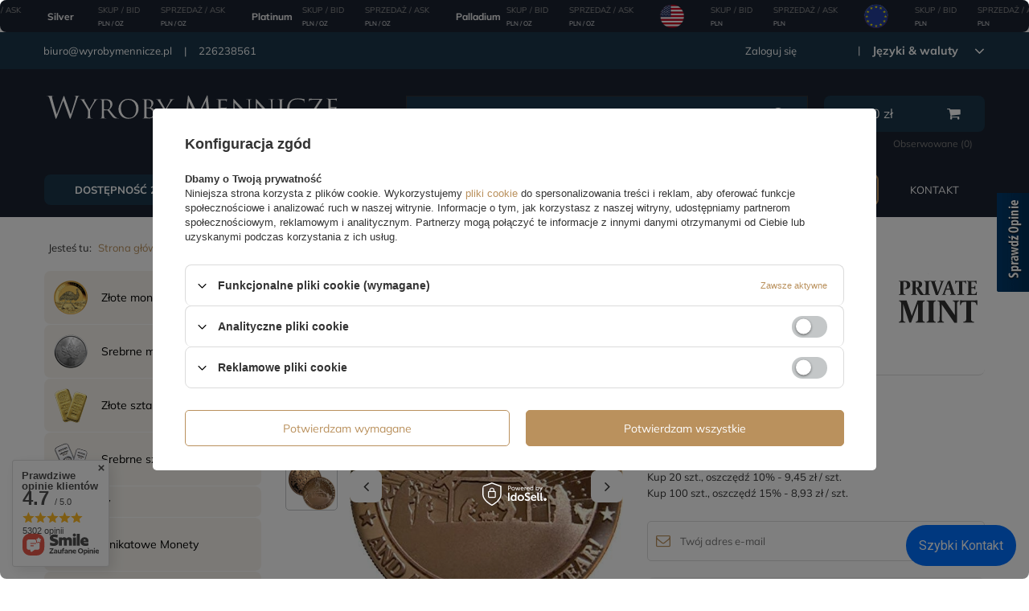

--- FILE ---
content_type: text/html; charset=utf-8
request_url: https://www.wyrobymennicze.pl/product-pol-5148-Merry-Christmas-and-A-Happy-New-Year-1-uncja-Miedzi.html
body_size: 41258
content:
<!DOCTYPE html>
<html lang="pl" class="--vat --gross " ><head><meta name='viewport' content='user-scalable=no, initial-scale = 1.0, maximum-scale = 1.0, width=device-width'/> <link rel="preload" crossorigin="anonymous" as="font" href="/gfx/pol/fontello.woff?v=2"><meta http-equiv="Content-Type" content="text/html; charset=utf-8"><meta http-equiv="X-UA-Compatible" content="IE=edge"><title>Merry Christmas and A Happy New Year! 1 uncja Miedzi | Wyroby Mennicze</title><meta name="keywords" content=""><meta name="description" content="Merry Christmas and A Happy New Year! 1 uncja Miedzi  |  Kup online na wyrobymennicze.pl"><link rel="icon" href="/gfx/pol/favicon.ico"><meta name="theme-color" content="#BA915D"><meta name="msapplication-navbutton-color" content="#BA915D"><meta name="apple-mobile-web-app-status-bar-style" content="#BA915D"><link rel="preload stylesheet" as="style" href="/gfx/pol/style.css.gzip?r=1738329280"><script>var app_shop={urls:{prefix:'data="/gfx/'.replace('data="', '')+'pol/',graphql:'/graphql/v1/'},vars:{priceType:'gross',priceTypeVat:true,productDeliveryTimeAndAvailabilityWithBasket:false,geoipCountryCode:'US',},txt:{priceTypeText:'',},fn:{},fnrun:{},files:[],graphql:{}};const getCookieByName=(name)=>{const value=`; ${document.cookie}`;const parts = value.split(`; ${name}=`);if(parts.length === 2) return parts.pop().split(';').shift();return false;};if(getCookieByName('freeeshipping_clicked')){document.documentElement.classList.remove('--freeShipping');}if(getCookieByName('rabateCode_clicked')){document.documentElement.classList.remove('--rabateCode');}</script><meta name="robots" content="index,follow"><meta name="rating" content="general"><meta name="Author" content="Wyroby Mennicze na bazie IdoSell (www.idosell.com/shop).">
<!-- Begin LoginOptions html -->

<style>
#client_new_social .service_item[data-name="service_Apple"]:before, 
#cookie_login_social_more .service_item[data-name="service_Apple"]:before,
.oscop_contact .oscop_login__service[data-service="Apple"]:before {
    display: block;
    height: 2.6rem;
    content: url('/gfx/standards/apple.svg?r=1743165583');
}
.oscop_contact .oscop_login__service[data-service="Apple"]:before {
    height: auto;
    transform: scale(0.8);
}
#client_new_social .service_item[data-name="service_Apple"]:has(img.service_icon):before,
#cookie_login_social_more .service_item[data-name="service_Apple"]:has(img.service_icon):before,
.oscop_contact .oscop_login__service[data-service="Apple"]:has(img.service_icon):before {
    display: none;
}
</style>

<!-- End LoginOptions html -->

<!-- Open Graph -->
<meta property="og:type" content="website"><meta property="og:url" content="https://www.wyrobymennicze.pl/product-pol-5148-Merry-Christmas-and-A-Happy-New-Year-1-uncja-Miedzi.html
"><meta property="og:title" content="Merry Christmas and A Happy New Year! 1 uncja Miedzi"><meta property="og:site_name" content="Wyroby Mennicze"><meta property="og:locale" content="pl_PL"><meta property="og:image" content="https://www.wyrobymennicze.pl/hpeciai/e1fbb32ea6970ef4bb4529fabd1ad322/pol_pl_Merry-Christmas-and-A-Happy-New-Year-1-uncja-Miedzi-5148_1.webp"><meta property="og:image:width" content="500"><meta property="og:image:height" content="500"><link rel="manifest" href="https://www.wyrobymennicze.pl/data/include/pwa/3/manifest.json?t=3"><meta name="apple-mobile-web-app-capable" content="yes"><meta name="apple-mobile-web-app-status-bar-style" content="black"><meta name="apple-mobile-web-app-title" content="wyrobymennicze.pl"><link rel="apple-touch-icon" href="/data/include/pwa/3/icon-128.png"><link rel="apple-touch-startup-image" href="/data/include/pwa/3/logo-512.png" /><meta name="msapplication-TileImage" content="/data/include/pwa/3/icon-144.png"><meta name="msapplication-TileColor" content="#2F3BA2"><meta name="msapplication-starturl" content="/"><script type="application/javascript">var _adblock = true;</script><script async src="/data/include/advertising.js"></script><script type="application/javascript">var statusPWA = {
                online: {
                    txt: "Połączono z internetem",
                    bg: "#5fa341"
                },
                offline: {
                    txt: "Brak połączenia z internetem",
                    bg: "#eb5467"
                }
            }</script><script async type="application/javascript" src="/ajax/js/pwa_online_bar.js?v=1&r=6"></script><script >
window.dataLayer = window.dataLayer || [];
window.gtag = function gtag() {
dataLayer.push(arguments);
}
gtag('consent', 'default', {
'ad_storage': 'denied',
'analytics_storage': 'denied',
'ad_personalization': 'denied',
'ad_user_data': 'denied',
'wait_for_update': 500
});

gtag('set', 'ads_data_redaction', true);
</script><script id="iaiscript_1" data-requirements="W10=" data-ga4_sel="ga4script">
window.iaiscript_1 = `<${'script'}  class='google_consent_mode_update'>
gtag('consent', 'update', {
'ad_storage': 'denied',
'analytics_storage': 'denied',
'ad_personalization': 'denied',
'ad_user_data': 'denied'
});
</${'script'}>`;
</script>
<!-- End Open Graph -->

<link rel="canonical" href="https://www.wyrobymennicze.pl/product-pol-5148-Merry-Christmas-and-A-Happy-New-Year-1-uncja-Miedzi.html" />

                <!-- Global site tag (gtag.js) -->
                <script  async src="https://www.googletagmanager.com/gtag/js?id=G-E0BRDMME6G"></script>
                <script >
                    window.dataLayer = window.dataLayer || [];
                    window.gtag = function gtag(){dataLayer.push(arguments);}
                    gtag('js', new Date());
                    
                    gtag('config', 'G-E0BRDMME6G');

                </script>
                            <!-- Google Tag Manager -->
                    <script >(function(w,d,s,l,i){w[l]=w[l]||[];w[l].push({'gtm.start':
                    new Date().getTime(),event:'gtm.js'});var f=d.getElementsByTagName(s)[0],
                    j=d.createElement(s),dl=l!='dataLayer'?'&l='+l:'';j.async=true;j.src=
                    'https://www.googletagmanager.com/gtm.js?id='+i+dl;f.parentNode.insertBefore(j,f);
                    })(window,document,'script','dataLayer','GTM-KLBT7BLL');</script>
            <!-- End Google Tag Manager -->
<!-- Begin additional html or js -->


<!--355|3|78| modified: 2024-09-17 13:41:37-->
<meta name="google-site-verification" content="V_E5Vh1XmjPalyqx36uW7119fvRI1_0_uZnZx2f9kw0" />
<!--83|3|45-->
<script type='text/javascript' src=https://www.opineo.pl/shop/slider.js.php?s=44953&offsetTop=200&type=v'></script>
<!--106|3|45-->
<script>
    $(function()
{
    console.log('blackstrip init_');
    if($.cookie('topstrip')==null || $.cookie('topstrip')=='')
{
    $('body').prepend($('.blackstrip'));
    $('.blackstrip').append('<div class="menu_buttons3_close"><i class="icon-remove"></i></div>');
$('.blackstrip').show();
    /*$('#menu_buttons3').show();
    
    if($('#menu_buttons3').length)
    {
        if(typeof(topstrip_mode) != 'undefined' && topstrip_mode=='static')
            $('header').css('padding-top',0);
        
        if(typeof(topstrip_mode) != 'undefined' && topstrip_mode=='fixed')
            $('#menu_buttons3').css('position','fixed');
    }*/

}

$('.menu_buttons3_close').off()
})


$(document).on('click','.menu_buttons3_close',function()
{
    /*var date = new Date();
    date.setTime(date.getTime() + (30 * 1000));*/
    //topstrip_time = parseInt($('.blackstrip').attr('data-time'));

    if(typeof(topstrip_time) != 'undefined')
    {
        $.cookie('topstrip', 1, { expires: topstrip_time });
        console.log('expires in:', topstrip_time);
    }
    else
    {
        $.cookie('topstrip', 1);
        console.log('expires immediately');
    }

    $('.blackstrip').hide();

    /*if(typeof(topstrip_mode) != 'undefined' && topstrip_mode=='static')
        $('header').css('padding-top','40px');*/
})
</script>

<style>
.blackstrip
{
display:none;
}

.icon-remove:before {
    content: '\f00d';
}

div.menu_buttons3_close {
	font-size: 24px;
	color: #FFF;
	position: absolute;
	right: 15px;
	top: 5px;
	cursor: pointer;
}
</style>

<!-- End additional html or js -->
                <script>
                if (window.ApplePaySession && window.ApplePaySession.canMakePayments()) {
                    var applePayAvailabilityExpires = new Date();
                    applePayAvailabilityExpires.setTime(applePayAvailabilityExpires.getTime() + 2592000000); //30 days
                    document.cookie = 'applePayAvailability=yes; expires=' + applePayAvailabilityExpires.toUTCString() + '; path=/;secure;'
                    var scriptAppleJs = document.createElement('script');
                    scriptAppleJs.src = "/ajax/js/apple.js?v=3";
                    if (document.readyState === "interactive" || document.readyState === "complete") {
                          document.body.append(scriptAppleJs);
                    } else {
                        document.addEventListener("DOMContentLoaded", () => {
                            document.body.append(scriptAppleJs);
                        });  
                    }
                } else {
                    document.cookie = 'applePayAvailability=no; path=/;secure;'
                }
                </script>
                <script>let paypalDate = new Date();
                    paypalDate.setTime(paypalDate.getTime() + 86400000);
                    document.cookie = 'payPalAvailability_PLN=-1; expires=' + paypalDate.getTime() + '; path=/; secure';
                </script><link rel="preload" as="image" href="/hpeciai/e1fbb32ea6970ef4bb4529fabd1ad322/pol_pm_Merry-Christmas-and-A-Happy-New-Year-1-uncja-Miedzi-5148_1.webp"><style>
								#main_banner1.skeleton .main_slider__item > a {
									padding-top: calc(350/600* 100%);
								}
								@media (min-width: 757px) {#main_banner1.skeleton .main_slider__item > a {
									padding-top: calc(450/870* 100%);
								}}
								@media (min-width: 979px) {#main_banner1.skeleton .main_slider__item > a {
									padding-top: calc(450/870* 100%);
								}}
								#main_banner1 .main_slider__item > a.loading {
									padding-top: calc(350/600* 100%);
								}
								@media (min-width: 757px) {#main_banner1 .main_slider__item > a.loading {
									padding-top: calc(450/870* 100%);
								}}
								@media (min-width: 979px) {#main_banner1 .main_slider__item > a.loading {
									padding-top: calc(450/870* 100%);
								}}
							</style><style>
									#photos_slider[data-skeleton] .photos__link:before {
										padding-top: calc(500/500* 100%);
									}
									@media (min-width: 979px) {.photos__slider[data-skeleton] .photos__figure:not(.--nav):first-child .photos__link {
										max-height: 500px;
									}}
								</style></head><body><script>
					var script = document.createElement('script');
					script.src = app_shop.urls.prefix + 'envelope.js.gzip';

					document.getElementsByTagName('body')[0].insertBefore(script, document.getElementsByTagName('body')[0].firstChild);
				</script><div id="container" class="projector_page container"><header class="d-flex flex-nowrap flex-md-wrap mx-md-n3 commercial_banner"><script class="ajaxLoad">
                app_shop.vars.vat_registered = "true";
                app_shop.vars.currency_format = "###,##0.00";
                
                    app_shop.vars.currency_before_value = false;
                
                    app_shop.vars.currency_space = true;
                
                app_shop.vars.symbol = "zł";
                app_shop.vars.id= "PLN";
                app_shop.vars.baseurl = "http://www.wyrobymennicze.pl/";
                app_shop.vars.sslurl= "https://www.wyrobymennicze.pl/";
                app_shop.vars.curr_url= "%2Fproduct-pol-5148-Merry-Christmas-and-A-Happy-New-Year-1-uncja-Miedzi.html";
                

                var currency_decimal_separator = ',';
                var currency_grouping_separator = ' ';

                
                    app_shop.vars.blacklist_extension = ["exe","com","swf","js","php"];
                
                    app_shop.vars.blacklist_mime = ["application/javascript","application/octet-stream","message/http","text/javascript","application/x-deb","application/x-javascript","application/x-shockwave-flash","application/x-msdownload"];
                
                    app_shop.urls.contact = "/contact-pol.html";
                </script><div id="viewType" style="display:none"></div><div id="menu_settings" class="col-md-12 px-0 px-md-3 d-flex align-items-center justify-content-center justify-content-lg-end"><div class="menu_settings__leftSide col-md-4"><div id="menu_additional"><a class="account_link" href="https://www.wyrobymennicze.pl/login.php">Zaloguj się</a><a href="/client-new.php?register" class="wishlist_link register_link">
                              Zarejestruj się</a><div class="open_trigger"><span class="d-none d-md-inline-block flag_txt">zł</span><div class="menu_settings_wrapper d-md-none"><div class="menu_settings_inline"><div class="menu_settings_header">
                                        Język i waluta: 
                                    </div><div class="menu_settings_content"><span class="menu_settings_flag flag flag_pol"></span><strong class="menu_settings_value"><span class="menu_settings_language">pl</span><span> | </span><span class="menu_settings_currency">zł</span></strong></div></div><div class="menu_settings_inline"><div class="menu_settings_header">
                                        Dostawa do: 
                                    </div><div class="menu_settings_content"><strong class="menu_settings_value">Polska</strong></div></div></div><i class="icon-angle-down d-none d-md-inline-block"></i></div><form action="https://www.wyrobymennicze.pl/settings.php" method="post"><ul class="bg_alter"><li><div class="form-group"><label for="menu_settings_curr">Waluta</label><div class="select-after"><select class="form-control" name="curr" id="menu_settings_curr"><option value="PLN" selected>zł</option><option value="EUR">EUR (1 zł = 0.2367EUR)
                                                                    </option><option value="USD">USD (1 zł = 0.2771USD)
                                                                    </option><option value="GBP">GBP (1 zł = 0.2062GBP)
                                                                    </option><option value="CHF">CHF (1 zł = 0.2195CHF)
                                                                    </option><option value="CZK">CZK (1 zł = 5.7013CZK)
                                                                    </option></select></div></div><div class="form-group"><label for="menu_settings_country">Dostawa do</label><div class="select-after"><select class="form-control" name="country" id="menu_settings_country"><option value="1143020011">Arabia Saudyjska</option><option value="1143020012">Argentyna</option><option value="1143020015">Australia</option><option value="1143020016">Austria</option><option value="1143020022">Belgia</option><option value="1143020027">Białoruś</option><option value="1143020029">Bośnia i Hercegowina</option><option value="1143020033">Bułgaria</option><option value="1143020036">Chile</option><option value="1143020037">Chiny</option><option value="1143020038">Chorwacja</option><option value="1143020040">Cypr</option><option value="1170044701">Czarnogóra</option><option value="1143020041">Czechy</option><option value="1143020042">Dania</option><option value="1143020048">Egipt</option><option value="1143020051">Estonia</option><option value="1143020054">Filipiny</option><option value="1143020056">Finlandia</option><option value="1143020057">Francja</option><option value="1143020061">Gibraltar</option><option value="1143020062">Grecja</option><option value="1143020065">Gruzja</option><option value="1143020075">Hiszpania</option><option value="1143020076">Holandia</option><option value="1143020078">Hongkong</option><option value="1143020079">Indie</option><option value="1143020080">Indonezja</option><option value="1143020083">Irlandia</option><option value="1170044718">Irlandia Północna</option><option value="1143020084">Islandia</option><option value="1143020085">Izrael</option><option value="1143020087">Japonia</option><option value="1143020090">Jordania</option><option value="1143020095">Kanada</option><option value="1143020096">Katar</option><option value="1143020106">Korea Południowa</option><option value="1143020109">Kuwejt</option><option value="1143020115">Liechtenstein</option><option value="1143020116">Litwa </option><option value="1143020118">Łotwa</option><option value="1143020117">Luksembourg</option><option value="1143020119">Macedonia</option><option value="1143020121">Makau</option><option value="1143020123">Malasia</option><option value="1143020126">Malta</option><option value="1143020133">Meksyk</option><option value="1143020134">Mołdawia</option><option value="1143020135">Monako</option><option value="1143020143">Niemcy</option><option value="1143020149">Norwegia</option><option value="1143020158">Paragwaj</option><option value="1143020159">Peru</option><option selected value="1143020003">Polska</option><option value="1143020163">Portugalia</option><option value="1143020165">Republika Południowej Afryki</option><option value="1143020168">Rosja</option><option value="1143020169">Rumunia</option><option value="1143020177">San Marino</option><option value="1170044700">Serbia</option><option value="1143020181">Singapur</option><option value="1143020182">Słowacja</option><option value="1143020183">Słowenia</option><option value="1143020186">Stany Zjednoczone</option><option value="1143020192">Szwajcaria</option><option value="1143020193">Szwecja</option><option value="1143020196">Tajlandia</option><option value="1143020197">Tajwan</option><option value="1143020210">Ukraina</option><option value="1143020217">Węgry</option><option value="1143020218">Wielka Brytania</option><option value="1143020219">Wietnam</option><option value="1143020220">Włochy</option><option value="1143020234">Zjednoczone Emiraty Arabskie</option></select></div></div></li><li class="buttons"><button class="btn --solid --large" type="submit">
                                        Zastosuj zmiany
                                    </button></li></ul></form></div></div><div class="menu_settings__rightSide col-md-9"><div id="menu_additional_contact"><span><a href="mailto:biuro@wyrobymennicze.pl" title="biuro@wyrobymennicze.pl">biuro@wyrobymennicze.pl</a></span><span><a href="tel:226238561" title="226238561">226238561</a></span></div></div></div><div id="logo" class="col-md-4 d-flex align-items-center" data-bg="/data/gfx/mask/pol/top_3_big.jpg"><a href="https://www.wyrobymennicze.pl/main-pol.html?no_breadcrumb_cache=true" target="_self"><img src="/data/gfx/mask/pol/logo_3_big.svg" alt="wyrobymennicze.pl" width="450" height="85"></a></div><form action="https://www.wyrobymennicze.pl/search.php" method="get" id="menu_search" class="col-md-5"><label class="d-md-none"><i class="icon-search"></i></label><div><div class="form-group"><input id="menu_search_text" type="text" name="text" class="catcomplete" placeholder="Wpisz czego szukasz"></div><button type="submit"><i class="icon-search"></i></button><a href="https://www.wyrobymennicze.pl/searching.php" title="Wyszukiwanie zaawansowane"><span class="d-none d-sm-block">Wyszukiwanie zaawansowane</span><i class="icon-remove d-md-none"></i></a></div></form><div id="menu_basket" class="col-md-2 px-0 pr-md-3 topBasket"><a class="topBasket__sub" href="/basketedit.php"><span class="badge badge-info"></span><strong class="topBasket__price" style="display: none;">0.00</strong></a><div class="topBasket__links"><a href="basketedit.php?mode=2" title="Obserwowane">Obserwowane (<span>0</span>)
                      </a><a href="order1.php" title="Złóż zamówienie">Złóż zamówienie</a></div><div class="topBasket__details --products" style="display: none;"><div class="topBasket__block --labels"><label class="topBasket__item --name">Produkt</label><label class="topBasket__item --sum">Ilość</label><label class="topBasket__item --prices">Cena</label></div><div class="topBasket__block --products"></div></div><div class="topBasket__details --shipping" style="display: none;"><span class="topBasket__name">Koszt dostawy od</span><span id="shipppingCost"></span></div><script>
                        app_shop.vars.cache_html = true;
                    </script></div><nav id="menu_categories3" class=" col-md-12 px-0 px-md-3"><button type="button" class="navbar-toggler"><i class="icon-reorder"></i></button><div class="navbar-collapse" id="menu_navbar3"><ul class="navbar-nav mx-md-n2"><li class="nav-item"><a  href="https://www.wyrobymennicze.pl/search.php?=+&amp;instock=y" target="_self" title="Dostępność 24h" class="nav-link" >Dostępność 24h</a></li><li class="nav-item"><a  href="https://www.wyrobymennicze.pl/Nowosc-snewproducts-pol.html" target="_self" title="Nowości" class="nav-link" >Nowości</a></li><li class="nav-item"><a  href="https://www.wyrobymennicze.pl/Bestseller-sbestseller-pol.html" target="_self" title="Bestseller" class="nav-link" >Bestseller</a></li><li class="nav-item"><a  href="/pol_m_Promocje-2755.html" target="_self" title="Promocje" class="nav-link" >Promocje</a></li><li class="nav-item"><a  href="https://www.wyrobymennicze.pl/Kolekcje-monet-clinks-pol-349.html" target="_self" title="Serie monet" class="nav-link" >Serie monet</a></li><li class="nav-item"><a  href="https://www.wyrobymennicze.pl/Uslugi-cinfo-pol-453.html" target="_self" title="Usługi" class="nav-link" >Usługi</a></li><li class="nav-item"><a  href="https://www.wyrobymennicze.pl/Centrum-pomocy-cinfo-pol-502.html?utm_source=menu&amp;utm_medium=menu-link&amp;utm_campaign=centrum-pomocy" target="_self" title="Centrum pomocy" class="nav-link" >Centrum pomocy</a></li><li class="nav-item"><a  href="contact-pol.html" target="_self" title="Kontakt" class="nav-link" >Kontakt</a></li></ul></div></nav><div class="breadcrumbs col-md-12"><div class="back_button"><button id="back_button"><i class="icon-angle-left"></i> Wstecz</button></div><div class="list_wrapper"><ol><li><span>Jesteś tu:  </span></li><li class="bc-main"><span><a href="/">Strona główna</a></span></li><li class="category bc-active bc-item-1"><span class="category">Miedź</span></li><li class="bc-active bc-product-name"><span>Merry Christmas and A Happy New Year! 1 uncja Miedzi</span></li></ol></div></div></header><div id="layout" class="row clearfix"><aside class="col-md-3"><nav id="menu_categories" class="col-md-12 px-0"><h2 class="big_label"><a href="/categories.php" title="Kliknij, by zobaczyć wszystkie kategorie">Asortyment</a></h2><button type="button" class="navbar-toggler"><i class="icon-reorder"></i></button><div class="navbar-collapse" id="menu_navbar"><ul class="navbar-nav"><li class="nav-item"><a  href="/pol_m_Zlote-monety-397.html" target="_self" title="Złote monety" class="nav-link nav-gfx" ><img alt="Złote monety" title="Złote monety" src="/data/gfx/pol/navigation/3_1_i_397.png"><span class="gfx_lvl_1">Złote monety</span></a></li><li class="nav-item"><a  href="/pol_m_Srebrne-monety-398.html" target="_self" title="Srebrne monety" class="nav-link nav-gfx" ><img alt="Srebrne monety" title="Srebrne monety" src="/data/gfx/pol/navigation/3_1_i_398.png"><span class="gfx_lvl_1">Srebrne monety</span></a></li><li class="nav-item"><a  href="/pol_m_Zlote-sztabki-396.html" target="_self" title="Złote sztabki" class="nav-link nav-gfx" ><img alt="Złote sztabki" title="Złote sztabki" src="/data/gfx/pol/navigation/3_1_i_396.png"><span class="gfx_lvl_1">Złote sztabki</span></a></li><li class="nav-item"><a  href="/pol_m_Srebrne-sztabki-431.html" target="_self" title="Srebrne sztabki" class="nav-link nav-gfx" ><img alt="Srebrne sztabki" title="Srebrne sztabki" src="/data/gfx/pol/navigation/3_1_i_431.png"><span class="gfx_lvl_1">Srebrne sztabki</span></a></li><li class="nav-item"><a  href="/pol_m_Numizmaty-2666.html" target="_self" title="Numizmaty" class="nav-link" >Numizmaty</a></li><li class="nav-item"><a  href="/pol_m_Unikatowe-Monety-882.html" target="_self" title="Unikatowe Monety" class="nav-link nav-gfx" ><img alt="Unikatowe Monety" title="Unikatowe Monety" src="/data/gfx/pol/navigation/3_1_i_882.png"><span class="gfx_lvl_1">Unikatowe Monety</span></a></li><li class="nav-item"><a  href="/pol_m_Platyna-319.html" target="_self" title="Platyna" class="nav-link nav-gfx" ><img alt="Platyna" title="Platyna" src="/data/gfx/pol/navigation/3_1_i_319.png"><span class="gfx_lvl_1">Platyna</span></a></li><li class="nav-item"><a  href="/pol_m_Miedzionikiel-1340.html" target="_self" title="Miedzionikiel" class="nav-link nav-gfx" ><img alt="Miedzionikiel" title="Miedzionikiel" src="/data/gfx/pol/navigation/3_1_i_1340.png"><span class="gfx_lvl_1">Miedzionikiel</span></a></li><li class="nav-item"><a  href="/pol_m_Akcesoria-329.html" target="_self" title="Akcesoria" class="nav-link nav-gfx" ><img alt="Akcesoria" title="Akcesoria" src="/data/gfx/pol/navigation/3_1_i_329.png"><span class="gfx_lvl_1">Akcesoria</span></a><ul class="navbar-subnav"><li class="nav-item"><a class="nav-link" href="/pol_m_Akcesoria_Kapsle-330.html" target="_self">Kapsle</a><ul class="navbar-subsubnav"><li class="nav-item"><a class="nav-link" href="/pol_m_Akcesoria_Kapsle_Kapsle-plastikowe-331.html" target="_self">Kapsle plastikowe</a></li><li class="nav-item"><a class="nav-link" href="/pol_m_Akcesoria_Kapsle_Kapsle-Leuchtturm-Quadrum-336.html" target="_self">Kapsle Leuchtturm "Quadrum"</a></li></ul></li><li class="nav-item"><a class="nav-link" href="/pol_m_Akcesoria_Mahoniowe-kasety-333.html" target="_self">Mahoniowe kasety</a></li><li class="nav-item"><a class="nav-link" href="/pol_m_Akcesoria_Suwmiarki-334.html" target="_self">Suwmiarki</a></li><li class="nav-item"><a class="nav-link" href="/pol_m_Akcesoria_Wagi-335.html" target="_self">Wagi</a></li><li class="nav-item"><a class="nav-link" href="/pol_m_Akcesoria_Lupy-342.html" target="_self">Lupy</a></li><li class="nav-item"><a class="nav-link" href="/pol_m_Akcesoria_Weryfikacja-metali-2810.html" target="_self">Weryfikacja metali</a></li><li class="nav-item"><a class="nav-link" href="/pol_m_Akcesoria_Tuby-1947.html" target="_self">Tuby</a></li><li class="nav-item"><a class="nav-link" href="/pol_m_Akcesoria_Oswietlenie-1951.html" target="_self">Oświetlenie</a></li><li class="nav-item"><a class="nav-link" href="/pol_m_Akcesoria_Masterbox-1961.html" target="_self">Masterbox </a></li><li class="nav-item"><a class="nav-link" href="/pol_m_Akcesoria_Etui-kasety-1966.html" target="_self">Etui, kasety</a></li><li class="nav-item"><a class="nav-link" href="/pol_m_Akcesoria_Ochrona-i-czyszczenie-1977.html" target="_self">Ochrona i czyszczenie</a></li><li class="nav-item"><a class="nav-link" href="/pol_m_Akcesoria_Katalogi-2052.html" target="_self">Katalogi</a></li><li class="nav-item"><a class="nav-link" href="/pol_m_Akcesoria_Leuchtturm-2372.html" target="_self">Leuchtturm </a></li><li class="nav-item display-all empty"><a class="nav-link display-all" href="/pol_m_Akcesoria-329.html">+ Pokaż wszystkie</a></li></ul></li><li class="nav-item"><a  href="pol_m_Miedz_Miedz-455.html" target="_self" title="Miedź" class="nav-link nav-gfx" ><img alt="Miedź" title="Miedź" src="/data/gfx/pol/navigation/3_1_i_1289.png"><span class="gfx_lvl_1">Miedź</span></a></li><li class="nav-item"><a  href="/pol_m_Stal-1994.html" target="_self" title="Stal " class="nav-link nav-gfx" ><img alt="Stal " title="Stal " src="/data/gfx/pol/navigation/3_1_i_1994.png"><span class="gfx_lvl_1">Stal </span></a></li><li class="nav-item"><a  href="/pol_m_Banknoty-Waluty-2298.html" target="_self" title="Banknoty / Waluty " class="nav-link nav-gfx" ><img alt="Banknoty / Waluty " title="Banknoty / Waluty " src="/data/gfx/pol/navigation/3_1_i_2298.jpg"><span class="gfx_lvl_1">Banknoty / Waluty </span></a><ul class="navbar-subnav"><li class="nav-item"><a class="nav-link" href="/pol_m_Banknoty-Waluty-_Waluty-2299.html" target="_self">Waluty</a></li><li class="nav-item"><a class="nav-link" href="/pol_m_Banknoty-Waluty-_Banknoty-2300.html" target="_self">Banknoty</a></li><li class="nav-item display-all empty"><a class="nav-link display-all" href="/pol_m_Banknoty-Waluty-2298.html">+ Pokaż wszystkie</a></li></ul></li><li class="nav-item"><a  href="/pol_m_Bilon-Monety-obiegowe-2652.html" target="_self" title="Bilon / Monety obiegowe" class="nav-link nav-gfx" ><img alt="Bilon / Monety obiegowe" title="Bilon / Monety obiegowe" src="/data/gfx/pol/navigation/3_1_o_2652.png"><span class="gfx_lvl_1">Bilon / Monety obiegowe</span></a></li></ul></div></nav><div class="setMobileGrid" data-item="#menu_navbar"></div><div class="setMobileGrid" data-item="#menu_navbar3" data-ismenu1="true"></div><div class="setMobileGrid" data-item="#menu_blog"></div><div class="login_menu_block d-lg-none" id="login_menu_block"><a class="sign_in_link" href="/login.php" title=""><i class="icon-user"></i><span>Zaloguj się</span></a><a class="registration_link" href="/client-new.php?register" title=""><i class="icon-lock"></i><span>Zarejestruj się</span></a><a class="order_status_link" href="/order-open.php" title=""><i class="icon-globe"></i><span>Sprawdź status zamówienia</span></a></div><div class="setMobileGrid" data-item="#menu_contact"></div><div class="setMobileGrid" data-item="#menu_settings"></div><section id="products_zone1" class="hotspot mb-5 d-none d-md-block"><h2><a class="headline" href="/Premiery-snewproducts-pol.html" title="Kliknij aby zobaczyć wszystkie produkty"><span class="headline__name">Nowości</span></a></h2><div class="products d-flex flex-wrap"><div class="product col-12 py-3"><a class="product__icon d-flex justify-content-center align-items-center" data-product-id="13682" href="/product-pol-13682-Canada-100th-Anniversary-of-The-Royal-Canadian-Legion-100-CAD-Zloto-Proof-2026.html" title="Canada: 100th Anniversary of The Royal Canadian Legion 100 CAD Złoto Proof 2026"><img src="/gfx/standards/loader.gif?r=1738329217" class="b-lazy" data-src-small="hpeciai/8997721011e282f2a14d26363099105a/pol_is_Canada-100th-Anniversary-of-The-Royal-Canadian-Legion-100-CAD-Zloto-Proof-2026-13682.webp" data-src="hpeciai/8997721011e282f2a14d26363099105a/pol_il_Canada-100th-Anniversary-of-The-Royal-Canadian-Legion-100-CAD-Zloto-Proof-2026-13682.webp" alt="Canada: 100th Anniversary of The Royal Canadian Legion 100 CAD Złoto Proof 2026"></a><h3><a class="product__name" href="/product-pol-13682-Canada-100th-Anniversary-of-The-Royal-Canadian-Legion-100-CAD-Zloto-Proof-2026.html" title="Canada: 100th Anniversary of The Royal Canadian Legion 100 CAD Złoto Proof 2026">Canada: 100th Anniversary of The Royal Canadian Legion 100 CAD Złoto Proof 2026</a></h3><div class="product__prices"><strong class="price">5 700,00 zł</strong></div></div><div class="product col-12 py-3"><a class="product__icon d-flex justify-content-center align-items-center" data-product-id="13785" href="/product-pol-13785-Polskie-banknoty-obiegowe-banknot-o-nominale-100-zl-1-uncja-Zlota-2026-Proof-Etui-Folder.html" title="Polskie banknoty obiegowe – banknot o nominale 100 zł 1 uncja Złota 2026 Proof Etui/Folder"><img src="/gfx/standards/loader.gif?r=1738329217" class="b-lazy" data-src-small="hpeciai/905ecf3a200712b97252ccad63f1e362/pol_is_Polskie-banknoty-obiegowe-banknot-o-nominale-100-zl-1-uncja-Zlota-2026-Proof-Etui-Folder-13785.webp" data-src="hpeciai/905ecf3a200712b97252ccad63f1e362/pol_il_Polskie-banknoty-obiegowe-banknot-o-nominale-100-zl-1-uncja-Zlota-2026-Proof-Etui-Folder-13785.webp" alt="Polskie banknoty obiegowe – banknot o nominale 100 zł 1 uncja Złota 2026 Proof Etui/Folder"></a><h3><a class="product__name" href="/product-pol-13785-Polskie-banknoty-obiegowe-banknot-o-nominale-100-zl-1-uncja-Zlota-2026-Proof-Etui-Folder.html" title="Polskie banknoty obiegowe – banknot o nominale 100 zł 1 uncja Złota 2026 Proof Etui/Folder">Polskie banknoty obiegowe – banknot o nominale 100 zł 1 uncja Złota 2026 Proof Etui/Folder</a></h3><div class="product__prices"><a class="price --phone" title="Kliknij, by przejść do formularza kontaktu" href="/contact-pol.html">
                                                                    Cena na telefon
                                                                </a></div></div><div class="product col-12 py-3"><a class="product__icon d-flex justify-content-center align-items-center" data-product-id="13520" href="/product-pol-13520-Niue-Sherlock-Holmes-The-Sign-Of-Four-5-2-Uncje-Srebra-2024.html" title="Niue: Sherlock Holmes - The Sign Of Four 5$ 2 Uncje Srebra 2024"><img src="/gfx/standards/loader.gif?r=1738329217" class="b-lazy" data-src-small="hpeciai/e5bc748c49e6d9999acedef1c8a94ad8/pol_is_Niue-Sherlock-Holmes-The-Sign-Of-Four-5-2-Uncje-Srebra-2024-13520.webp" data-src="hpeciai/e5bc748c49e6d9999acedef1c8a94ad8/pol_il_Niue-Sherlock-Holmes-The-Sign-Of-Four-5-2-Uncje-Srebra-2024-13520.webp" alt="Niue: Sherlock Holmes - The Sign Of Four 5$ 2 Uncje Srebra 2024"></a><h3><a class="product__name" href="/product-pol-13520-Niue-Sherlock-Holmes-The-Sign-Of-Four-5-2-Uncje-Srebra-2024.html" title="Niue: Sherlock Holmes - The Sign Of Four 5$ 2 Uncje Srebra 2024">Niue: Sherlock Holmes - The Sign Of Four 5$ 2 Uncje Srebra 2024</a></h3><div class="product__prices"><strong class="price">1 199,95 zł</strong></div></div><div class="product col-12 py-3"><a class="product__icon d-flex justify-content-center align-items-center" data-product-id="13399" href="/product-pol-13399-Palau-Zestaw-Monet-Good-Luck-9x-1-UNC-2012.html" title="Palau: Zestaw Monet Good Luck 9x 1$ UNC 2012 "><img src="/gfx/standards/loader.gif?r=1738329217" class="b-lazy" data-src-small="hpeciai/f0d1a31f2267180dd8b9531f4fbcfc37/pol_is_Palau-Zestaw-Monet-Good-Luck-9x-1-UNC-2012-13399.webp" data-src="hpeciai/f0d1a31f2267180dd8b9531f4fbcfc37/pol_il_Palau-Zestaw-Monet-Good-Luck-9x-1-UNC-2012-13399.webp" alt="Palau: Zestaw Monet Good Luck 9x 1$ UNC 2012 "></a><h3><a class="product__name" href="/product-pol-13399-Palau-Zestaw-Monet-Good-Luck-9x-1-UNC-2012.html" title="Palau: Zestaw Monet Good Luck 9x 1$ UNC 2012 ">Palau: Zestaw Monet Good Luck 9x 1$ UNC 2012 </a></h3><div class="product__prices"><strong class="price">199,95 zł</strong></div></div><div class="product col-12 py-3"><a class="product__icon d-flex justify-content-center align-items-center" data-product-id="13377" href="/product-pol-13377-80-Years-On-Remembering-the-Second-World-War-2-Braz-2025-C-Mintmark.html" title='80 Years On: Remembering the Second World War $2 Brąz 2025 "C" Mintmark'><img src="/gfx/standards/loader.gif?r=1738329217" class="b-lazy" data-src-small="hpeciai/70f48bed8089b423199d4f18d2105d68/pol_is_80-Years-On-Remembering-the-Second-World-War-2-Braz-2025-C-Mintmark-13377.webp" data-src="hpeciai/70f48bed8089b423199d4f18d2105d68/pol_il_80-Years-On-Remembering-the-Second-World-War-2-Braz-2025-C-Mintmark-13377.webp" alt='80 Years On: Remembering the Second World War $2 Brąz 2025 "C" Mintmark'></a><h3><a class="product__name" href="/product-pol-13377-80-Years-On-Remembering-the-Second-World-War-2-Braz-2025-C-Mintmark.html" title='80 Years On: Remembering the Second World War $2 Brąz 2025 "C" Mintmark'>80 Years On: Remembering the Second World War $2 Brąz 2025 "C" Mintmark</a></h3><div class="product__prices"><strong class="price">59,00 zł</strong></div></div><div class="product col-12 py-3"><a class="product__icon d-flex justify-content-center align-items-center" data-product-id="13678" href="/product-pol-13678-Polskie-Monety-Obiegowe-Lis-Rudy-zestaw-monet-1-gr-5-zl-2025.html" title='Polskie Monety Obiegowe "Lis Rudy" - zestaw monet 1 gr - 5 zł 2025'><img src="/gfx/standards/loader.gif?r=1738329217" class="b-lazy" data-src-small="hpeciai/f5e9da063076c727874ed00ebf83697d/pol_is_Polskie-Monety-Obiegowe-Lis-Rudy-zestaw-monet-1-gr-5-zl-2025-13678.webp" data-src="hpeciai/f5e9da063076c727874ed00ebf83697d/pol_il_Polskie-Monety-Obiegowe-Lis-Rudy-zestaw-monet-1-gr-5-zl-2025-13678.webp" alt='Polskie Monety Obiegowe "Lis Rudy" - zestaw monet 1 gr - 5 zł 2025'></a><h3><a class="product__name" href="/product-pol-13678-Polskie-Monety-Obiegowe-Lis-Rudy-zestaw-monet-1-gr-5-zl-2025.html" title='Polskie Monety Obiegowe "Lis Rudy" - zestaw monet 1 gr - 5 zł 2025'>Polskie Monety Obiegowe "Lis Rudy" - zestaw monet 1 gr - 5 zł 2025</a></h3><div class="product__prices"><strong class="price">199,95 zł</strong></div></div></div></section></aside><div id="content" class="col-md-9 col-12 px-0 d-flex flex-wrap align-self-start"><div id="menu_compare_product" class="compare mb-2 pt-sm-3 pb-sm-3 mb-sm-3 mx-3 " style="display: none;"><div class="compare__label d-none d-sm-block">Dodane do porównania</div><div class="compare__sub"></div><div class="compare__buttons"><a class="compare__button btn --solid --secondary" href="https://www.wyrobymennicze.pl/product-compare.php" title="Porównaj wszystkie produkty" target="_blank"><span>Porównaj produkty </span><span class="d-sm-none">(0)</span></a><a class="compare__button --remove btn d-none d-sm-block" href="https://www.wyrobymennicze.pl/settings.php?comparers=remove&amp;product=###" title="Usuń wszystkie produkty">
                        Usuń produkty
                    </a></div><script>
                        var cache_html = true;
                    </script></div><section id="projector_productname" class="product_name d-flex mb-2 mb-sm-4 justify-content-between col-12"><div class="product_name__wrapper pr-md-2"><h1 class="product_name__name m-0">Merry Christmas and A Happy New Year! 1 uncja Miedzi</h1></div><div class="product_name__firm_logo d-none d-md-flex justify-content-end align-items-center"><a class="firm_logo" href="/firm-pol-1459764046-Private-Mint.html"><img src="/data/lang/pol/producers/gfx/projector/1459764046_1.svg" title="Private Mint" alt="Private Mint"></a></div></section><section id="projector_photos" class="photos col-12 col-md-6 d-flex align-items-start mb-2 mb-md-4"><div id="photos_nav" class="photos__nav d-none d-md-flex flex-md-column"><figure class="photos__figure --nav"><a class="photos__link --nav" href="/hpeciai/e1fbb32ea6970ef4bb4529fabd1ad322/pol_pl_Merry-Christmas-and-A-Happy-New-Year-1-uncja-Miedzi-5148_1.webp" data-slick-index="0" data-width="250" data-height="250"><img class="photos__photo b-lazy --nav" alt="Merry Christmas and A Happy New Year! 1 uncja Miedzi" data-src="/hpeciai/a93599822259aa685f6c1d1692efa1dd/pol_ps_Merry-Christmas-and-A-Happy-New-Year-1-uncja-Miedzi-5148_1.webp"></a></figure><figure class="photos__figure --nav"><a class="photos__link --nav" href="/hpeciai/7241f69fd0db70613c153d2a8ab8e9c7/pol_pl_Merry-Christmas-and-A-Happy-New-Year-1-uncja-Miedzi-5148_2.webp" data-slick-index="1" data-width="250" data-height="250"><img class="photos__photo b-lazy --nav" alt="Merry Christmas and A Happy New Year! 1 uncja Miedzi" data-src="/hpeciai/532f4aadd145976643efa2942aef5eb0/pol_ps_Merry-Christmas-and-A-Happy-New-Year-1-uncja-Miedzi-5148_2.webp"></a></figure><figure class="photos__figure --nav"><a class="photos__link --nav" href="/hpeciai/72dba2036c471d64d526b76f5b3b12e7/pol_pl_Merry-Christmas-and-A-Happy-New-Year-1-uncja-Miedzi-5148_3.webp" data-slick-index="2" data-width="250" data-height="250"><img class="photos__photo b-lazy --nav" alt="Merry Christmas and A Happy New Year! 1 uncja Miedzi" data-src="/hpeciai/f315ce92a76e30af726dbf1bcfda1e10/pol_ps_Merry-Christmas-and-A-Happy-New-Year-1-uncja-Miedzi-5148_3.webp"></a></figure></div><div id="photos_slider" class="photos__slider" data-nav="true"><div class="photos___slider_wrapper"><figure class="photos__figure"><a class="photos__link" href="/hpeciai/e1fbb32ea6970ef4bb4529fabd1ad322/pol_pl_Merry-Christmas-and-A-Happy-New-Year-1-uncja-Miedzi-5148_1.webp" data-width="500" data-height="500"><img class="photos__photo slick-loading" alt="Merry Christmas and A Happy New Year! 1 uncja Miedzi" data-lazy="/hpeciai/e1fbb32ea6970ef4bb4529fabd1ad322/pol_pm_Merry-Christmas-and-A-Happy-New-Year-1-uncja-Miedzi-5148_1.webp"></a></figure><figure class="photos__figure"><a class="photos__link" href="/hpeciai/7241f69fd0db70613c153d2a8ab8e9c7/pol_pl_Merry-Christmas-and-A-Happy-New-Year-1-uncja-Miedzi-5148_2.webp" data-width="500" data-height="500"><img class="photos__photo slick-loading" alt="Merry Christmas and A Happy New Year! 1 uncja Miedzi" data-lazy="/hpeciai/7241f69fd0db70613c153d2a8ab8e9c7/pol_pm_Merry-Christmas-and-A-Happy-New-Year-1-uncja-Miedzi-5148_2.webp"></a></figure><figure class="photos__figure"><a class="photos__link" href="/hpeciai/72dba2036c471d64d526b76f5b3b12e7/pol_pl_Merry-Christmas-and-A-Happy-New-Year-1-uncja-Miedzi-5148_3.webp" data-width="500" data-height="500"><img class="photos__photo slick-loading" alt="Merry Christmas and A Happy New Year! 1 uncja Miedzi" data-lazy="/hpeciai/72dba2036c471d64d526b76f5b3b12e7/pol_pm_Merry-Christmas-and-A-Happy-New-Year-1-uncja-Miedzi-5148_3.webp"></a></figure></div></div></section><div class="pswp" tabindex="-1" role="dialog" aria-hidden="true"><div class="pswp__bg"></div><div class="pswp__scroll-wrap"><div class="pswp__container"><div class="pswp__item"></div><div class="pswp__item"></div><div class="pswp__item"></div></div><div class="pswp__ui pswp__ui--hidden"><div class="pswp__top-bar"><div class="pswp__counter"></div><button class="pswp__button pswp__button--close" title="Close (Esc)"></button><button class="pswp__button pswp__button--share" title="Share"></button><button class="pswp__button pswp__button--fs" title="Toggle fullscreen"></button><button class="pswp__button pswp__button--zoom" title="Zoom in/out"></button><div class="pswp__preloader"><div class="pswp__preloader__icn"><div class="pswp__preloader__cut"><div class="pswp__preloader__donut"></div></div></div></div></div><div class="pswp__share-modal pswp__share-modal--hidden pswp__single-tap"><div class="pswp__share-tooltip"></div></div><button class="pswp__button pswp__button--arrow--left" title="Previous (arrow left)"></button><button class="pswp__button pswp__button--arrow--right" title="Next (arrow right)"></button><div class="pswp__caption"><div class="pswp__caption__center"></div></div></div></div></div><script class="ajaxLoad">
                cena_raty = 10.50;
                
                    var  client_login = 'false'
                    
                var  client_points = '';
                var  points_used = '';
                var  shop_currency = 'zł';
                var product_data = {
                "product_id": '5148',
                
                "currency":"zł",
                "product_type":"product_item",
                "unit":"szt.",
                "unit_plural":"szt.",

                "unit_sellby":"1",
                "unit_precision":"0",

                "base_price":{
                
                    "maxprice":"10.50",
                
                    "maxprice_formatted":"10,50 zł",
                
                    "maxprice_net":"10.50",
                
                    "maxprice_net_formatted":"10,50 zł",
                
                    "minprice":"10.50",
                
                    "minprice_formatted":"10,50 zł",
                
                    "minprice_net":"10.50",
                
                    "minprice_net_formatted":"10,50 zł",
                
                    "size_max_maxprice_net":"0.00",
                
                    "size_min_maxprice_net":"0.00",
                
                    "size_max_maxprice_net_formatted":"0,00 zł",
                
                    "size_min_maxprice_net_formatted":"0,00 zł",
                
                    "size_max_maxprice":"0.00",
                
                    "size_min_maxprice":"0.00",
                
                    "size_max_maxprice_formatted":"0,00 zł",
                
                    "size_min_maxprice_formatted":"0,00 zł",
                
                    "price_unit_sellby":"10.50",
                
                    "value":"10.50",
                    "price_formatted":"10,50 zł",
                    "price_net":"10.50",
                    "price_net_formatted":"10,50 zł",
                    "vat":"0",
                    "worth":"10.50",
                    "worth_net":"10.50",
                    "worth_formatted":"10,50 zł",
                    "worth_net_formatted":"10,50 zł",
                    "basket_enable":"y",
                    "special_offer":"false",
                    "rebate_code_active":"n",
                    "priceformula_error":"false"
                },

                "order_quantity_range":{
                
                }

                

                }
                var  trust_level = '0';
            </script><form id="projector_form" action="https://www.wyrobymennicze.pl/basketchange.php" method="post" data-product_id="5148" class="
                     col-12 col-md-6 mb-2 mb-md-4 
                    "><input id="projector_product_hidden" type="hidden" name="product" value="5148"><input id="projector_size_hidden" type="hidden" name="size" autocomplete="off" value="onesize"><input id="projector_mode_hidden" type="hidden" name="mode" value="1"><div id="projector_details" class="product_info"><div class="product_section sizes" id="projector_sizes_cont" style="display:none;"><span class="sizes__label">Rozmiar:</span><div class="sizes__sub row mx-0"><div class="col-3 p-1"><a class="select_button disabled" href="/product-pol-5148-Merry-Christmas-and-A-Happy-New-Year-1-uncja-Miedzi.html?selected_size=onesize" data-type="onesize">uniwersalny</a></div></div></div><div class="projector_product_status_wrapper"><div id="projector_status_description_wrapper"><label>
                                W magazynie: 
                            </label><div><span class="projector_status_gfx_wrapper"><img id="projector_status_gfx" class="projector_status_gfx" alt="status_icon" src="/data/lang/pol/available_graph/graph_1_5.png"></span><span class="projector_amount" id="projector_amount"><strong>%d </strong></span><span class="projector_status_description" id="projector_status_description">Produkt niedostepny, dostawa wkrótce</span></div></div><div id="projector_shipping_info" style="display:none"><label>
                                            Termin wysyłki: 
                                        </label><div><span class="projector_delivery_days" id="projector_delivery_days"></span></div></div></div><a class="shipping_info" href="#shipping_info" title="Sprawdź czasy i koszty wysyłki">
                        Sprawdź czasy i koszty wysyłki
                    </a><div id="projector_prices_wrapper"><div class="product_section" id="projector_price_srp_wrapper" style="display:none;"><label class="projector_label">Cena katalogowa:</label><div><span class="projector_price_srp" id="projector_price_srp"></span></div></div><div class="product_section" id="projector_price_value_wrapper"><label class="projector_label">
                                        Nasza cena:
                                    </label><div class="projector_price_subwrapper"><div id="projector_price_maxprice_wrapper" style="display:none;"><del class="projector_price_maxprice" id="projector_price_maxprice"></del></div><strong class="projector_price_value" id="projector_price_value">10,50 zł</strong><div class="price_gross_info"><small class="projector_price_unit_sep">
                                                 / 
                                            </small><small class="projector_price_unit_sellby" id="projector_price_unit_sellby" style="display:none">1</small><small class="projector_price_unit" id="projector_price_unit">szt.</small><span></span></div><div class="rebate_number pt-3" id="projector_rebateNumber"><div class="rebate_number__item"><span class="rebate_number__literal --first">Kup </span><span class="rebate_number__from">10</span><span class="rebate_number__literal --second"> </span><span class="rebate_number__unit">szt.</span><span class="rebate_number__literal --fifth">, oszczędź </span><span class="rebate_number__percent">5</span><span class="rebate_number__literal --sixth">%<span class="rebate_number__literal --eighth"> - </span></span><span class="rebate_number__price">9,97 zł</span><span class="rebate_number__literal --seventh"> / </span><span class="rebate_number__unit">szt.</span></div><div class="rebate_number__item"><span class="rebate_number__literal --first">Kup </span><span class="rebate_number__from">20</span><span class="rebate_number__literal --second"> </span><span class="rebate_number__unit">szt.</span><span class="rebate_number__literal --fifth">, oszczędź </span><span class="rebate_number__percent">10</span><span class="rebate_number__literal --sixth">%<span class="rebate_number__literal --eighth"> - </span></span><span class="rebate_number__price">9,45 zł</span><span class="rebate_number__literal --seventh"> / </span><span class="rebate_number__unit">szt.</span></div><div class="rebate_number__item"><span class="rebate_number__literal --first">Kup </span><span class="rebate_number__from">100</span><span class="rebate_number__literal --second"> </span><span class="rebate_number__unit">szt.</span><span class="rebate_number__literal --fifth">, oszczędź </span><span class="rebate_number__percent">15</span><span class="rebate_number__literal --sixth">%<span class="rebate_number__literal --eighth"> - </span></span><span class="rebate_number__price">8,93 zł</span><span class="rebate_number__literal --seventh"> / </span><span class="rebate_number__unit">szt.</span></div></div><div class="instalment_yousave"><span id="projector_instalment_wrapper"></span><span class="projector_price_yousave" id="projector_price_yousave" style="display:none;"></span></div></div></div></div><div class="product_section tell_availability" id="projector_tell_availability" style="display:none"><label>
                            Powiadomienie:
                        </label><div class="product_section_sub"><div class="form-group"><div class="input-group has-feedback has-required"><div class="input-group-addon"><i class="icon-envelope-alt"></i></div><input type="text" class="form-control validate" name="email" data-validation-url="/ajax/client-new.php?validAjax=true" data-validation="client_email" required="required" disabled placeholder="Twój adres e-mail"><span class="form-control-feedback"></span></div></div><div class="checkbox" style="display:none;" id="sms_active_checkbox"><label><input type="checkbox">Chcę dodatkowo otrzymać wiadomość SMS z powiadomieniem 
                                </label></div><div class="form-group" style="display:none;" id="sms_active_group"><div class="input-group has-feedback has-required"><div class="input-group-addon"><i class="icon-phone"></i></div><input type="text" class="form-control validate" name="phone" data-validation-url="/ajax/client-new.php?validAjax=true" data-validation="client_phone" required="required" disabled placeholder="Twój numer telefonu"><span class="form-control-feedback"></span></div></div><p class="form-privacy-info">Dane są przetwarzane zgodnie z <a href="/pol-privacy-and-cookie-notice.html">polityką prywatności</a>. Przesyłając je, akceptujesz jej postanowienia. </p><div class="form-group"><button type="submit" class="btn --solid --large">
                                    Powiadom o dostępności
                                </button></div><div class="form-group"><p> Powyższe dane nie są używane do przesyłania newsletterów lub innych reklam. Włączając powiadomienie zgadzasz się jedynie na wysłanie jednorazowo informacji o ponownej dostępności tego produktu. </p></div></div></div><div id="projector_buy_section" class="product_section"><label class="projector_label">
                                    Ilość: 
                                </label><div class="projector_buttons" id="projector_buttons"><div class="projector_number" id="projector_number_cont"><button id="projector_number_down" class="projector_number_down" type="button"><i class="icon-minus"></i></button><input class="projector_number" name="number" id="projector_number" value="1"><button id="projector_number_up" class="projector_number_up" type="button"><i class="icon-plus"></i></button></div><button class="btn --solid --large projector_butttons_buy" id="projector_button_basket" type="submit" title="Dodaj produkt do koszyka">
                                        Dodaj do koszyka
                                    </button><a href="#add_favorite" class="projector_buttons_obs" id="projector_button_observe" title="Dodaj do listy zakupowej">
                                Dodaj do listy zakupowej
                            </a><a class="projector_prodstock_compare" href="https://www.wyrobymennicze.pl/settings.php?comparers=add&amp;product=5148" title="Dodaj do porównania">
                                    Dodaj do porównania
                                </a></div></div><div id="projector_points_wrapper" class="points_price_section" style="display:none;"><div class="product_points_wrapper"></div><div class="product_points_buy" style="display:none;"><div><button id="projector_button_points_basket" type="submit" name="forpoints" value="1" class="btn --solid">
                                        Kup za punkty
                                    </button></div></div></div></div></form><div id="alert_cover" class="projector_alert_55916" style="display:none" onclick="Alertek.hide_alert();"></div><script class="ajaxLoad">
                app_shop.vars.contact_link = "/contact-pol.html";
            </script><script class="ajaxLoad">
				var bundle_title =   "Cena produktów poza zestawem";
			</script><section id="projector_benefits" class="benefits mb-4"><div class="benefits__block --returns"><span class="benefits__item --return">Łatwy zwrot towaru w ciągu <span class="benefits__return_days">9999</span> dni od zakupu bez podania przyczyny</span></div></section><section id="projector_dictionary" class="dictionary col-12 mb-1 mb-sm-4"><div class="dictionary__group --first --no-group"><div class="dictionary__param row mb-2"><div class="dictionary__name col-6 d-flex align-items-center justify-content-end"><span class="dictionary__name_txt">Producent</span></div><div class="dictionary__values col-6"><div class="dictionary__value"><a class="dictionary__value_txt" href="/firm-pol-1459764046-Private-Mint.html" title="Kliknij, by zobaczyć wszystkie produkty tego producenta">Private Mint</a></div></div></div><div class="dictionary__param row mb-2"><div class="dictionary__name col-6 d-flex align-items-center justify-content-end"><span class="dictionary__name_txt">Forma</span></div><div class="dictionary__values col-6"><div class="dictionary__value"><span class="dictionary__value_txt">Miedziana moneta</span></div></div></div><div class="dictionary__param row mb-2"><div class="dictionary__name col-6 d-flex align-items-center justify-content-end"><span class="dictionary__name_txt">Producent</span></div><div class="dictionary__values col-6"><div class="dictionary__value"><span class="dictionary__value_txt">Private Mint </span></div></div></div><div class="dictionary__param row mb-2"><div class="dictionary__name col-6 d-flex align-items-center justify-content-end"><span class="dictionary__name_txt">Waga</span></div><div class="dictionary__values col-6"><div class="dictionary__value"><span class="dictionary__value_txt">1 ADVP uncja</span></div></div></div><div class="dictionary__param row mb-2"><div class="dictionary__name col-6 d-flex align-items-center justify-content-end"><span class="dictionary__name_txt">Stop</span></div><div class="dictionary__values col-6"><div class="dictionary__value"><span class="dictionary__value_txt">Cu .999</span></div></div></div><div class="dictionary__param row mb-2"><div class="dictionary__name col-6 d-flex align-items-center justify-content-end"><span class="dictionary__name_txt">Stan zachowania </span></div><div class="dictionary__values col-6"><div class="dictionary__value"><span class="dictionary__value_txt">Menniczy </span></div></div></div><div class="dictionary__param row mb-2"><div class="dictionary__name col-6 d-flex align-items-center justify-content-end"><span class="dictionary__name_txt">Średnica</span></div><div class="dictionary__values col-6"><div class="dictionary__value"><span class="dictionary__value_txt">39 mm</span></div></div></div></div></section><section id="projector_longdescription" class="longdescription cm  col-12" data-dictionary="true"><p><span style="font-family: arial, helvetica, sans-serif; font-size: 10pt;">   Moneta Merry Christmas and A Happy New Year! 1 uncja Miedzi to unikatowy egzemplarz, przedstawiający szopkę bożonarodzeniową w zimowej scenerii.  <br><br> Moneta została wybita z czystej miedzi próby Cu.999, o wadze jednej uncji trojańskiej oraz o średnicy 39 mm.  <br><br> <b>Awers</b> przedstawia płatki śniegu. Na awersie można odczytać informacje o wadze i czystości kruszcu. <br><br> <b>Rewers</b> przedstawia szopkę bożonarodzeniową. Na rewersie widnieje napis "Merry Christmas and A Happy New Year!".</section><section id="products_associated_zone1" class="hotspot mb-5 --list col-12" data-ajaxLoad="true" data-pageType="projector"><div class="hotspot mb-5 skeleton"><span class="headline"></span><div class="products d-flex flex-wrap"><div class="product col-12 px-0 py-3 d-sm-flex align-items-sm-center py-sm-1"><span class="product__icon d-flex justify-content-center align-items-center p-1 m-0"></span><span class="product__name mb-1 mb-md-0"></span><div class="product__prices"></div></div><div class="product col-12 px-0 py-3 d-sm-flex align-items-sm-center py-sm-1"><span class="product__icon d-flex justify-content-center align-items-center p-1 m-0"></span><span class="product__name mb-1 mb-md-0"></span><div class="product__prices"></div></div><div class="product col-12 px-0 py-3 d-sm-flex align-items-sm-center py-sm-1"><span class="product__icon d-flex justify-content-center align-items-center p-1 m-0"></span><span class="product__name mb-1 mb-md-0"></span><div class="product__prices"></div></div><div class="product col-12 px-0 py-3 d-sm-flex align-items-sm-center py-sm-1"><span class="product__icon d-flex justify-content-center align-items-center p-1 m-0"></span><span class="product__name mb-1 mb-md-0"></span><div class="product__prices"></div></div></div></div></section><section id="product_askforproduct" class="askforproduct mb-5 col-12"><div class="askforproduct__label headline"><span class="askforproduct__label_txt headline__name">Zapytaj o produkt</span></div><form action="/settings.php" class="askforproduct__form row flex-column align-items-center" method="post" novalidate="novalidate"><div class="askforproduct__description col-12 col-sm-7 mb-4"><span class="askforproduct__description_txt">Jeżeli powyższy opis jest dla Ciebie niewystarczający, prześlij nam swoje pytanie odnośnie tego produktu. Postaramy się odpowiedzieć tak szybko jak tylko będzie to możliwe.
						</span><span class="askforproduct__privacy">Dane są przetwarzane zgodnie z <a href="/pol-privacy-and-cookie-notice.html">polityką prywatności</a>. Przesyłając je, akceptujesz jej postanowienia. </span></div><input type="hidden" name="question_product_id" value="5148"><input type="hidden" name="question_action" value="add"><div class="askforproduct__inputs col-12 col-sm-7"><div class="f-group askforproduct__email"><div class="f-feedback askforproduct__feedback --email"><input id="askforproduct__email_input" type="email" class="f-control --validate" name="question_email" required="required"><label for="askforproduct__email_input" class="f-label">
									E-mail
								</label><span class="f-control-feedback"></span></div></div><div class="f-group askforproduct__question"><div class="f-feedback askforproduct__feedback --question"><textarea id="askforproduct__question_input" rows="6" cols="52" type="question" class="f-control --validate" name="product_question" minlength="3" required="required"></textarea><label for="askforproduct__question_input" class="f-label">
									Pytanie
								</label><span class="f-control-feedback"></span></div></div></div><div class="askforproduct__submit  col-12 col-sm-7"><button class="btn --solid --medium px-5 mb-2 askforproduct__button">
							Wyślij
						</button></div></form></section><section id="opinions_section" class="row mb-4 mx-0"><div class="opinions_add_form col-12"><div class="big_label">
									Napisz swoją opinię
								</div><form class="row flex-column align-items-center shop_opinion_form" enctype="multipart/form-data" id="shop_opinion_form" action="/settings.php" method="post"><input type="hidden" name="product" value="5148"><div class="shop_opinions_notes col-12 col-sm-6"><div class="shop_opinions_name">
									Twoja ocena:
								</div><div class="shop_opinions_note_items"><div class="opinion_note"><a href="#" class="opinion_star active" rel="1" title="1/5"><span><i class="icon-star"></i></span></a><a href="#" class="opinion_star active" rel="2" title="2/5"><span><i class="icon-star"></i></span></a><a href="#" class="opinion_star active" rel="3" title="3/5"><span><i class="icon-star"></i></span></a><a href="#" class="opinion_star active" rel="4" title="4/5"><span><i class="icon-star"></i></span></a><a href="#" class="opinion_star active" rel="5" title="5/5"><span><i class="icon-star"></i></span></a><strong>5/5</strong><input type="hidden" name="note" value="5"></div></div></div><div class="form-group col-12 col-sm-7"><div class="has-feedback"><textarea id="addopp" class="form-control" name="opinion"></textarea><label for="opinion" class="control-label">
										Treść twojej opinii
									</label><span class="form-control-feedback"></span></div></div><div class="opinion_add_photos col-12 col-sm-7"><div class="opinion_add_photos_wrapper d-flex align-items-center"><span class="opinion_add_photos_text"><i class="icon-file-image"></i>  Dodaj własne zdjęcie produktu:
										</span><input class="opinion_add_photo" type="file" name="opinion_photo" data-max_filesize="10485760"></div></div><div class="form-group col-12 col-sm-7"><div class="has-feedback has-required"><input id="addopinion_name" class="form-control" type="text" name="addopinion_name" value="" required="required"><label for="addopinion_name" class="control-label">
											Twoje imię
										</label><span class="form-control-feedback"></span></div></div><div class="form-group col-12 col-sm-7"><div class="has-feedback has-required"><input id="addopinion_email" class="form-control" type="email" name="addopinion_email" value="" required="required"><label for="addopinion_email" class="control-label">
											Twój email
										</label><span class="form-control-feedback"></span></div></div><div class="shop_opinions_button col-12"><button type="submit" class="btn --solid --medium opinions-shop_opinions_button px-5" title="Dodaj opinię">
											Wyślij opinię
										</button></div></form></div></section><section id="projector_associated_zone2" class="hotspot mb-5 --slider col-12 p-0 px-sm-3" data-ajaxLoad="true" data-pageType="projector"><div class="hotspot mb-5 skeleton"><span class="headline"></span><div class="products d-flex flex-wrap"><div class="product col-6 col-sm-3 py-3"><span class="product__icon d-flex justify-content-center align-items-center"></span><span class="product__name"></span><div class="product__prices"></div></div><div class="product col-6 col-sm-3 py-3"><span class="product__icon d-flex justify-content-center align-items-center"></span><span class="product__name"></span><div class="product__prices"></div></div><div class="product col-6 col-sm-3 py-3"><span class="product__icon d-flex justify-content-center align-items-center"></span><span class="product__name"></span><div class="product__prices"></div></div><div class="product col-6 col-sm-3 py-3"><span class="product__icon d-flex justify-content-center align-items-center"></span><span class="product__name"></span><div class="product__prices"></div></div></div></div></section><section id="products_associated_zone3" class="hotspot mb-5 col-12" data-ajaxLoad="true" data-pageType="projector"><div class="hotspot mb-5 skeleton"><span class="headline"></span><div class="products d-flex flex-wrap"><div class="product col-6 col-sm-3 py-3"><span class="product__icon d-flex justify-content-center align-items-center"></span><span class="product__name"></span><div class="product__prices"></div></div><div class="product col-6 col-sm-3 py-3"><span class="product__icon d-flex justify-content-center align-items-center"></span><span class="product__name"></span><div class="product__prices"></div></div><div class="product col-6 col-sm-3 py-3"><span class="product__icon d-flex justify-content-center align-items-center"></span><span class="product__name"></span><div class="product__prices"></div></div><div class="product col-6 col-sm-3 py-3"><span class="product__icon d-flex justify-content-center align-items-center"></span><span class="product__name"></span><div class="product__prices"></div></div></div></div></section><div id="menu_buttons" class="container"><div class="row menu_buttons_sub"><div class="menu_button_wrapper col-md-3 col-6"><style>

#baner_video_   video{            display: none !important;}

#projector_longdescription video.cuts_video {
    width: 100%;
}


#projector_longdescription p span,
#projector_longdescription p,
#projector_longdescription p span
{
    font-size: 1.8rem !important;
    line-height: 2.4rem !important;
    font-family: 'Mulish', sans-serif !important;
}






    </style></div><div class="menu_button_wrapper col-md-3 col-6"><script> 

window.addEventListener("DOMContentLoaded", function() {


    const getNameProdukt = document.querySelector( '#projector_price_srp_wrapper .projector_label' );
    
    
    getNameProdukt.innerHTML ="Skup produktu: "

});

</script>

<script>
window.addEventListener("DOMContentLoaded",()=>{



    document.querySelector(".images_serie_boks").remove()
})
</script></div><div class="menu_button_wrapper col-md-3 col-6"><style>
    #pobranie_box {display: none !important;}
    
    .FTChat_custom_bar {opacity: 0;display: none;}
    
    @keyframes chat_animation {
  from {opacity: 0;}
  to {opacity: 1;}
}
    
    .FTChat_bar { animation-name: chat_animation;
  animation-duration: 5s;
  

   
        
    }
    
    
    .FTChat_bar.br, .FTChat_bar.tr, .FTChat_window.br, .FTChat_window.tr {padding-left: 50px;}
    
    .icons_czat img {    width: 56px;
    position: absolute;
    left: -25px;
    top: -1px;}
    
    .FTChat_custom_bar {background: #ba915d !important;right: -50px !important; bottom: 10% !important;padding-right: 60px !important;transition: all 0.5s;}
    
    .FTChat_custom_bar:hover {right: 0px !important;transition: all 0.5s;}
    
.FTChat_bar.bc, .FTChat_bar.bl, .FTChat_bar.br, .FTChat_window.bc, .FTChat_window.bl, .FTChat_window.br {
        box-shadow: none !important;
    
    border-radius: 0px !important;

    border-bottom-right-radius: 0px !important;
    border-bottom-left-radius: 0px !important;
    }
    
    
    .FTChat_custom_bar span small {display: block;font-size: 11px;text-transform: uppercase;}
    
    @media only screen and (max-width:728px) {
        
          .FTChat_custom_bar {background: #ba915d !important;right: -170px !important; bottom: 10% !important;padding-right: 60px !important;transition: all 0.5s;}
        
    }


</style>


<script defer>


//    const getChatBoxmain = document.querySelector('.FTChat_bar');
//    
//    getChatBoxmain.style.opacity= "0";
    

    
    
      const chatChange = setTimeout(function () { 
        
           let getChat = document.querySelector('.FTChat_custom_bar span');
let getChatBox = document.querySelector('.FTChat_custom_bar');
    
          
          getChatBox.style.opacity= "1";
          getChatBox.style.display= "block";
          
             getChatBox.insertAdjacentHTML('beforeend',"<div class='icons_czat'><img src='https://www.metalelokacyjne.pl/data/include/cms/metal_market/label_czat/czat_icon_1.svg?v=1678714061195'>  </div>")
    
            getChat.innerHTML ="CZAT ONLINE <small>Napisz do nas!</small>"  
          
      }  , 900)

</script>



<script type="text/javascript">
(function() { var s = document.createElement("script"),e = document.getElementsByTagName("script")[0];s.type = "text/javascript";
s.async = true;s.src = "https://chat.fcc-online.pl/chat/widget.min.js";
s.setAttribute('data-wid', 'ydtxaxkspbxhkewwml5k8sxdpi');
e.parentNode.insertBefore(s, e);})();
</script>
</div><div class="menu_button_wrapper col-md-3 col-6">    <style>
@media  screen and (min-width: 729px) {
header{
    margin-top: 40px;
}
}
@media  screen and (max-width: 728px) {
        
    
        @keyframes scrollText_opacity {
from {
opacity: 0;
}
to {
opacity: 1;
}
}
        
      #bar_stock {display: none !important;z-index: 999;  animation: scrollText_opacity 1s  linear;}
      
  #bar_stock.bar_stoc_hide { display:  block !important;}

  }

        

    
    
#bar_head_curency {
    display: none;
}
    
    #google_translate_element {background: #fff !important;}    
#bar_stock {
    width: 100%;
    position: fixed;
    top: 0px;
    background: #1b2331;
    left: 0px;
    z-index: 10;
    cursor: pointer;
}
#bar_stock:hover {
    background: #1b2331;
    transition: all 1s;
    box-shadow: none;
}
#bar_stock .header_bar {
    margin-top: -60px;
}
#bar_stock .metal_block {
    margin: 0px 10px;
    display: flex;
    align-items: center;

}
#bar_stock .buy_metal {
    margin: 0px 20px;
}
    
    #bar_stock .image_metal strong {color: #fff;font-size: 12px;}    
    
#bar_stock .metal_block .buy_metal {
    margin: 0px 13px;
}
#bar_stock .metal_block h4 span {
    font-size: 8px;
}
#bar_stock .metal_block:hover {
    background: none;
}
#bar_stock .metal_block h4 {
    padding: 0px;
    margin: 0px;
    font-size: 13px;
    color: #fff;
    font-weight: normal;
    text-align: left;
}
#bar_stock .tabele_metal {
    display: flex;
}
#bar_stock a {
    display: flex;
    text-decoration: none;
    color: #000;
}
#bar_stock {
    display: flex;
    position: relative;
    height: 40px;
    margin: auto;
    overflow: hidden;
    width: 100%;
    position: fixed;
    top: 0px;
    background: #1b2331;
    left: 0px;
    z-index: 10001;
}
#bar_stock .image_metal img {
    width: 30px;
}
#bar_stock .image_metal {
    margin-right: 10px;
    width: 40px;
}
#bar_stock .buy_metal {
    margin-right: 20px;
}
#bar_stock .buy_metal p {
    padding: 0px;
    margin: 0px;
    text-decoration: none;
    font-size: 10px;
    text-align: left;
    color: #999;
}
.m-scroll__title {
    display: flex;
    position: absolute;
    top: 0;
    left: 0;
    align-items: center;
    justify-content: flex-start;
    width: 100%;
    height: 100%;
    white-space: nowrap;
    transform: scale(1);
    transition: all 1s ease;
}
.m-scroll__title > div.scorl_bar_content:hover {
    animation-play-state: paused;
}
.m-scroll__title > div.scorl_bar_content {
    display: flex;
    animation: scrollText 73s infinite linear;
}




    
    
    @keyframes scrollText {
from {
transform: translateX(0%);
}
to {
transform: translateX(-50%);
}
}
    
    

    
    
</style>
    
    

    
    
    
<div id="bar_stock" class="">
    <div class="m-scroll__title">
        <div class="scorl_bar_content"> <a href="https://www.wyrobymennicze.pl/kantor-cinfo-pol-609.html">
            </a><div class="tabele_metal"><a href="https://www.wyrobymennicze.pl/kantor-cinfo-pol-609.html">
                <div class="metal_block">
                    <div class="image_metal">
                        <strong>Gold</strong> 
                        
<!--                        <img src="https://www.metalelokacyjne.pl/data/include/cms/ceny_gieldy/au_small.svg?v=1681307240593" alt="au gold">-->
                    </div>
                    <div class="buy_metal">
                        <p>SKUP / BID</p>
                        <h4 class="gold_blockBid"><span> PLN / OZ  </span> </h4>
                        
                    </div>
                    <div class="buy_metal">
                        <p>SPRZEDAŻ / ASK</p>
                        <h4 class="gold_blockAsk"><span> PLN / OZ  </span> </h4>
                    </div>
                </div>
                <div class="metal_block">
                    <div class="image_metal">
                          <strong>Silver</strong> 
<!--                        <img src="https://www.metalelokacyjne.pl/data/include/cms/ceny_gieldy/ag_small.svg?v=1681307240594" alt="au silver">-->
                    
                    </div>
                    <div class="buy_metal">
                        <p>SKUP / BID</p>
                        <h4 class="silver_blockBid"><span> PLN / OZ  </span> </h4>
                    </div>
                    <div class="buy_metal">
                        <p>SPRZEDAŻ / ASK</p>
                        <h4 class="silver_blockAsk"><span> PLN / OZ  </span> </h4>
                    </div>
                </div>
                <div class="metal_block">
                    <div class="image_metal">
                          <strong>Platinum</strong> 
                        
<!--                        <img src="https://www.metalelokacyjne.pl/data/include/cms/ceny_gieldy/pd_small.svg?v=1681307240593" alt="pd pallad"> --></div>
                    <div class="buy_metal">
                        <p>SKUP / BID</p>
                        <h4 class="palladium_blockbid"><span> PLN / OZ  </span> </h4>
                    </div>
                    <div class="buy_metal">
                        <p>SPRZEDAŻ / ASK</p>
                        <h4 class="palladium_blockaks"><span> PLN / OZ  </span> </h4>
                    </div>
                </div>
                <div class="metal_block last_metal_block">
                    <div class="image_metal">
                          <strong>Palladium</strong> 
<!--           <img src="https://www.metalelokacyjne.pl/data/include/cms/ceny_gieldy/pt_small.svg?v=1681307240592" alt="pt platinium"> -->
                    
                    </div>
                    <div class="buy_metal">
                        <p>SKUP / BID</p>
                        <h4 class="platinium_blockbid"><span> PLN / OZ  </span> </h4>
                    </div>
                    <div class="buy_metal">
                        <p>SPRZEDAŻ / ASK</p>
                        <h4 class="platinium_blockask"><span> PLN / OZ  </span> </h4>
                    </div>
                </div>
                <div class="metal_block">
                    <div class="image_metal"><img src="https://www.metalelokacyjne.pl/data/include/cms/kantor/icon/usd.svg?v=1668596092905" alt="au gold"> </div>
                    <div class="buy_metal">
                        <p>SKUP / BID</p>
                        <h4 class="usd_blockBid"><span> PLN   </span> </h4>
                    </div>
                    <div class="buy_metal">
                        <p>SPRZEDAŻ / ASK</p>
                        <h4 class="usd_blockask"><span> PLN  </span> </h4>
                    </div>
                </div>
                <div class="metal_block">
                    <div class="image_metal"> <img src="https://www.metalelokacyjne.pl/data/include/cms/kantor/icon/euro.svg?v=1668596092907" alt="au gold"> </div>
                    <div class="buy_metal">
                        <p>SKUP / BID</p>
                        <h4 class="euro_blockbid"><span> PLN   </span> </h4>
                    </div>
                    <div class="buy_metal">
                        <p>SPRZEDAŻ / ASK</p>
                        <h4 class="euro_blockask"><span> PLN  </span> </h4>
                    </div>
                </div>
                <div class="metal_block">
                    <div class="image_metal"><img src="https://www.metalelokacyjne.pl/data/include/cms/kantor/icon/gbp.svg?v=1673280071554" alt="pd palladium"> </div>
                    <div class="buy_metal">
                        <p>SKUP / BID</p>
                        <h4 class="funt_blockbid"><span> PLN </span> </h4>
                    </div>
                    <div class="buy_metal">
                        <p>SPRZEDAŻ / ASK</p>
                        <h4 class="funt_blockask"><span> PLN  </span> </h4>
                    </div>
                </div>

                 <div class="metal_block">
                    <div class="image_metal"><img src="https://www.metalelokacyjne.pl/data/include/cms/kantor/icon/chef.svg?v=1696852249339" alt="pd palladium"> </div>
                    <div class="buy_metal">
                        <p>SKUP / BID</p>
                        <h4 class="chf_blockbid"><span> PLN </span> </h4>
                    </div>
                    <div class="buy_metal">
                        <p>SKUP / BID</p>
                        <h4 class="chf_blockask"><span> PLN  </span> </h4>
                    </div>
                </div>



                </a> </div>
            <div class="tabele_metal">
                <div class="metal_block">
                    <div class="image_metal">
                        <strong>Gold</strong> 
                        
<!--                        <img src="https://www.metalelokacyjne.pl/data/include/cms/ceny_gieldy/au_small.svg?v=1681307240593" alt="au gold"> -->
                    
                    
                    </div>
                    <div class="buy_metal">
                        <p>SKUP / BID</p>
                        <h4 class="gold_blockBid"><span> PLN / OZ  </span> </h4>
                    </div>
                    <div class="buy_metal">
                        <p>SPRZEDAŻ / ASK</p>
                        <h4 class="gold_blockAsk"><span> PLN / OZ  </span> </h4>
                    </div>
                </div>
                <div class="metal_block">
                    <div class="image_metal">
                         <strong>Silver</strong> 
<!--                        <img src="https://www.metalelokacyjne.pl/data/include/cms/ceny_gieldy/ag_small.svg?v=1681308033056" alt="au silver">-->
                    
                    
                    </div>
                    <div class="buy_metal">
                        <p>SKUP / BID</p>
                        <h4 class="silver_blockBid"><span> PLN / OZ  </span> </h4>
                    </div>
                    <div class="buy_metal">
                        <p>SPRZEDAŻ / ASK</p>
                        <h4 class="silver_blockAsk"><span> PLN / OZ  </span> </h4>
                    </div>
                </div>
                <div class="metal_block">
                    <div class="image_metal">
                             <strong>Platinum</strong> 
<!--                        <img src="https://www.metalelokacyjne.pl/data/include/cms/ceny_gieldy/pd_small.svg?v=1681307240593" alt="pd palladium"> -->
                    
                    </div>
                    <div class="buy_metal">
                        <p>SKUP / BID</p>
                        <h4 class="palladium_blockbid"><span> PLN / OZ  </span> </h4>
                    </div>
                    <div class="buy_metal">
                        <p>SPRZEDAŻ / ASK</p>
                        <h4 class="palladium_blockaks"><span> PLN / OZ  </span> </h4>
                    </div>
                </div>
                <div class="metal_block last_metal_block">
                    <div class="image_metal">
                        
                         <strong>Pallad</strong> 
<!--                        <img src="https://www.metalelokacyjne.pl/data/include/cms/ceny_gieldy/pt_small.svg?v=1681307240592" alt="pt platinium"> --> </div>
                    <div class="buy_metal">
                        <p>SKUP / BID</p>
                        <h4 class="platinium_blockbid"><span> PLN / OZ  </span> </h4>
                    </div>
                    <div class="buy_metal">
                        <p>SPRZEDAŻ / ASK</p>
                        <h4 class="platinium_blockask"><span> PLN / OZ  </span> </h4>
                    </div>
                </div>
                <div class="metal_block">
                    <div class="image_metal"><img src="https://www.metalelokacyjne.pl/data/include/cms/kantor/icon/usd.svg?v=1668596092905" alt="au dolar"> </div>
                    <div class="buy_metal">
                        <p>SKUP / BID</p>
                        <h4 class="usd_blockBid"><span> PLN   </span> </h4>
                    </div>
                    <div class="buy_metal">
                        <p>SKUP / BID</p>
                        <h4 class="usd_blockask"><span> PLN  </span> </h4>
                    </div>
                </div>
                <div class="metal_block">
                    <div class="image_metal"> <img src="https://www.metalelokacyjne.pl/data/include/cms/kantor/icon/euro.svg?v=1668596092907" alt=" Euro"> </div>
                    <div class="buy_metal">
                        <p>SKUP / BID</p>
                        <h4 class="euro_blockbid"><span> PLN   </span> </h4>
                    </div>
                    <div class="buy_metal">
                        <p>SKUP / BID</p>
                        <h4 class="euro_blockask"><span> PLN  </span> </h4>
                    </div>
                </div>



                <div class="metal_block">
                    <div class="image_metal"><img src="https://www.metalelokacyjne.pl/data/include/cms/kantor/icon/gbp.svg?v=1673280071554" alt="pd palladium"> </div>
                    <div class="buy_metal">
                        <p>SKUP / BID</p>
                        <h4 class="funt_blockbid"><span> PLN </span> </h4>
                    </div>
                    <div class="buy_metal">
                        <p>SKUP / BID</p>
                        <h4 class="funt_blockask"><span> PLN  </span> </h4>
                    </div>
                </div>


                 <div class="metal_block">
                    <div class="image_metal"><img src="https://www.metalelokacyjne.pl/data/include/cms/kantor/icon/chef.svg?v=1696852249339" alt="pd palladium"> </div>
                    <div class="buy_metal">
                        <p>SKUP / BID</p>
                        <h4 class="chf_blockbid"><span> PLN </span> </h4>
                    </div>
                    <div class="buy_metal">
                        <p>SKUP / BID</p>
                        <h4 class="chf_blockask"><span> PLN  </span> </h4>
                    </div>
                </div>



                 </div>
        </div>
    </div>
    
    
    
    
    



   
<script>
    
 
  let doc_bar = document.documentElement;
  let w = window;

  let prevScroll_bar = w.scrollY || doc_bar.scrollTop;
  let curScroll;
  let direction = 0;
  let prevDirection = 0;

  let header = document.getElementById('bar_stock');

  let checkScrollBar = function() {

    /*
    ** Find the direction of scroll
    ** 0 - initial, 1 - up, 2 - down
    */

    curScroll = w.scrollY || doc.scrollTop;
    if (curScroll > prevScroll_bar) { 
      //scrolled up
      direction = 2;
    }
    else if (curScroll < prevScroll_bar) { 
      //scrolled down
      direction = 1;
    }

    if (direction !== prevDirection) {
      toggleHeader(direction, curScroll);
    }
    
    prevScroll_bar = curScroll;
  };

  let toggleHeader = function(direction, curScroll) {
    if (direction === 2 && curScroll > 52) { 
      
      //replace 52 with the height of your header in px

      header.classList.add('bar_stoc_hide');
      prevDirection = direction;
    }
    else if (direction === 1) {
      header.classList.remove('bar_stoc_hide');
      prevDirection = direction;
    }
  };
  
  window.addEventListener('scroll', checkScrollBar);


    
    
    </script>
</div>
    


<div id="baner_curency"> 
   
  <div class="curency_baner_all">
    <div class="box_euro_baner ">
   
      <div class="curency_box_baner" style="display:none">
    
        <div class="usd_bid_baner usd_blockBid"> </div>
        
      </div>
      <div class="curency_box_baner">
    
        <div class="usd_ask_baner usd_blockask"  style="display:none"> </div>
      </div>
    </div>
    <div class="box_euro_baner border_top_baner_currency">
  
      <div class="curency_box_baner" style="display:none">
        <div class="euro_bid_baner euro_blockbid"> </div>
      </div>
      <div class="curency_box_baner " style="display:none">
       
          

        <div class="euro_ask_baner euro_blockask" style="display:none"> </div>
      </div>
    </div> </div></div>


<script src="https://www.metalelokacyjne.pl/data/include/cms/waluty/waluty.js?v=1712327893523"></script>
    
    
    
    
</div><div class="menu_button_wrapper col-md-3 col-6"><style>
    .img-list {
        display: flex;
        flex-direction: column;
        align-items: center;
    }

    .img-wrapper {
        width: 300px;
        height: 300px;
        margin: 20px;
    }
</style>

<script>

    if (

        document.querySelector("#container").classList.contains("main_page") ||
        document.querySelector("#container").classList.contains("text_page") ||
        document.querySelector("#container").classList.contains("search_page")

    ) {

        const lazyImages = document.querySelectorAll(".lazy_my");

        const options =
        {
            root: null, // Use the viewport as the root
            rootMargin: "0px",
            threshold: 0.2 // Specify the threshold for intersection
        }

            ;

        const handleIntersection = (entries, observer) => {
            entries.forEach((entry) => {

                if (entry.isIntersecting) {
                    const img = entry.target;
                    const src = img.getAttribute("data-src");

                    // Replace the placeholder with the actual image source
                    img.src = src;

                    // Stop observing the image
                    observer.unobserve(img);
                }



            }
            );
        }

            ;

        const observer = new IntersectionObserver(handleIntersection, options);

        lazyImages.forEach((image) => {
            observer.observe(image);
        }
        );
    }
</script></div></div></div></div></div></div><footer class=""><div id="menu_newsletter" class="container newsletter"><form action="https://www.wyrobymennicze.pl/settings.php" method="post" class="row"><div class="col-md-12 newsletter__label"><label>Newsletter</label></div><div class="col-md-12 newsletter__sublabel">
                  Wpisz swój adres e-mail i kliknij odpowiedni przycisk, aby zapisać się lub wypisać z naszego newslettera.</div><div class="col-md-6 has-feedback"><input class="form-control validate" name="mailing_email" type="text" required="required" data-validate="email" placeholder="Podaj Twój e-mail"><span class="form-control-feedback"></span></div><div class="col-md-6 has-feedback"><input class="form-control validate" name="mailing_name" type="text" minlength="3" required="required" placeholder="Podaj Twoje imię"><span class="form-control-feedback"></span></div><div class="col-md-12 newsletter__agreement"><input id="newsletter_checkbox" name="newsletter_checkbox" type="checkbox"><label for="newsletter_checkbox">Chcę otrzymywać E-mail Newsletter. Wyrażam zgodę na przetwarzanie moich danych osobowych do celów marketingowych zgodnie z polityką prywatności</label></div><div class="col-md-12"><button name="mailing_action" value="add" type="submit" class="btn --solid add_newsletter" title="Zapisz się">
                      Zapisz się
                  </button><button name="mailing_action" value="Wypisz się" type="submit" class="btn --solid --secondary remove_newsletter" title="Usuń z listy">
                      Wypisz się
                  </button></div></form></div><div id="footer_links" data-custom-column="2" class="row container"><ul id="menu_orders" class="footer_links col-md-3 col-sm-6 col-12"><li><a id="menu_orders_header" class=" footer_links_label" href="https://www.wyrobymennicze.pl/client-orders.php" title="">
							Moje zamówienie
						</a><ul class="footer_links_sub"><li id="order_status" class="menu_orders_item"><i class="icon-battery"></i><a href="https://www.wyrobymennicze.pl/order-open.php">
									Status zamówienia
								</a></li><li id="order_status2" class="menu_orders_item"><i class="icon-truck"></i><a href="https://www.wyrobymennicze.pl/order-open.php">
									Śledzenie przesyłki
								</a></li><li id="order_rma" class="menu_orders_item"><i class="icon-sad-face"></i><a href="https://www.wyrobymennicze.pl/rma-open.php">
									Chcę zareklamować produkt
								</a></li><li id="order_returns" class="menu_orders_item"><i class="icon-refresh-dollar"></i><a href="https://www.wyrobymennicze.pl/returns-open.php">
									Chcę zwrócić produkt
								</a></li><li id="order_contact" class="menu_orders_item"><i class="icon-phone"></i><a href="/contact-pol.html">
										Kontakt
									</a></li></ul></li></ul><ul id="menu_account" class="footer_links col-md-3 col-sm-6 col-12"><li><a id="menu_account_header" class=" footer_links_label" href="https://www.wyrobymennicze.pl/login.php" title="">
							Moje konto
						</a><ul class="footer_links_sub"><li id="account_register_retail" class="menu_orders_item"><i class="icon-register-card"></i><a href="https://www.wyrobymennicze.pl/client-new.php?register">
												Zarejestruj się
											</a></li><li id="account_basket" class="menu_orders_item"><i class="icon-basket"></i><a href="https://www.wyrobymennicze.pl/basketedit.php">
									Koszyk
								</a></li><li id="account_observed" class="menu_orders_item"><i class="icon-star-empty"></i><a href="https://www.wyrobymennicze.pl/basketedit.php?mode=2">
									Lista zakupowa
								</a></li><li id="account_boughts" class="menu_orders_item"><i class="icon-menu-lines"></i><a href="https://www.wyrobymennicze.pl/products-bought.php">
									Lista zakupionych produktów
								</a></li><li id="account_history" class="menu_orders_item"><i class="icon-clock"></i><a href="https://www.wyrobymennicze.pl/client-orders.php">
									Historia transakcji
								</a></li><li id="account_rebates" class="menu_orders_item"><i class="icon-scissors-cut"></i><a href="https://www.wyrobymennicze.pl/client-rebate.php">
									Moje rabaty
								</a></li><li id="account_newsletter" class="menu_orders_item"><i class="icon-envelope-empty"></i><a href="https://www.wyrobymennicze.pl/newsletter.php">
									Newsletter
								</a></li></ul></li></ul><ul id="menu_regulations" class="footer_links col-md-3 col-sm-6 col-12"><li><span class="footer_links_label">Regulaminy</span><ul class="footer_links_sub"><li><a href="/O-nas-cinfo-pol-50.html">
											Informacje o sklepie
										</a></li><li><a href="/pol-delivery.html">
											Wysyłka
										</a></li><li><a href="/pol-payments.html">
											Sposoby płatności i prowizje
										</a></li><li><a href="/pol-terms.html">
											Regulamin
										</a></li><li><a href="/pol-privacy-and-cookie-notice.html">
											Polityka prywatności
										</a></li><li><a href="/pol-returns-and_replacements.html">
											Odstąpienie od umowy
										</a></li></ul></li></ul><ul class="footer_links col-md-3 col-sm-6 col-12" id="links_footer_1"><li><span  title="Przed zakupem" class="footer_links_label" ><span>Przed zakupem</span></span><ul class="footer_links_sub"><li><a href="https://www.wyrobymennicze.pl/Regulamin-cterms-pol-28.html" target="_self" title="Regulamin sklepu" ><span>Regulamin sklepu</span></a></li><li><a href="https://www.wyrobymennicze.pl/pol-privacy-and-cookie-notice.html" target="_self" title="Polityka prywatności" ><span>Polityka prywatności</span></a></li><li><a href="https://www.wyrobymennicze.pl/Jak-zamawiac-cinfo-pol-342.html" target="_self" title="Jak zamawiać" ><span>Jak zamawiać</span></a></li><li><a href="https://www.wyrobymennicze.pl/Centrum-Pomocy-Wysylka-i-dostawa-cinfo-pol-471.html" target="_self" title="Sposób dostaw" ><span>Sposób dostaw</span></a></li><li><a href="https://www.wyrobymennicze.pl/Formy-platnosci-cinfo-pol-32.html" target="_self" title="Formy płatności" ><span>Formy płatności</span></a></li><li><a href="https://www.wyrobymennicze.pl/Odstapienie-od-umowy-cinfo-pol-54.html" target="_self" title="Odstąpienie od umowy" ><span>Odstąpienie od umowy</span></a></li><li><a href="https://www.wyrobymennicze.pl/FAQ-czesto-zadawane-pytania-cinfo-pol-30.html" target="_self" title="Często zadawane pytania" ><span>Często zadawane pytania</span></a></li></ul></li></ul><ul class="footer_links col-md-3 col-sm-6 col-12" id="links_footer_2"><li><span  title="Informacje" class="footer_links_label" ><span>Informacje</span></span><ul class="footer_links_sub"><li><a href="Strony-informacyjne-clinks-pol-255.html" target="_self" title="Centrum pomocy" ><span>Centrum pomocy</span></a></li><li><a href="https://www.wyrobymennicze.pl/O-firmie-cinfo-pol-50.html" target="_self" title="O firmie" ><span>O firmie</span></a></li><li><a href="https://www.wyrobymennicze.pl/contact-pol.html" target="_self" title="Kontakt" ><span>Kontakt</span></a></li></ul></li></ul></div><div id="menu_contact" class="container d-md-flex align-items-md-center justify-content-md-between"><ul><li class="contact_type_header"><a href="https://www.wyrobymennicze.pl/contact-pol.html" title="">
                            Kontakt
                        </a></li><li class="contact_type_text"><span>Poniedziałek-Piątek, godz. 9.00 - 17.00</span></li><li class="contact_type_mail"><a href="mailto:biuro@wyrobymennicze.pl">biuro@wyrobymennicze.pl</a></li><li class="contact_type_adress"><span class="shopshortname">Wyroby Mennicze<span>, </span></span><span class="adress_street">Wiejska 11 lokal 1<span>, </span></span><span class="adress_zipcode">00-480<span class="n55931_city"> Warszawa</span></span></li></ul><div class="logo_iai"><a class="n53399_iailogo" target="_blank" href="https://www.idosell.com/pl/?utm_source=clientShopSite&amp;utm_medium=Label&amp;utm_campaign=PoweredByBadgeLink" title="Sklepy internetowe"><img class="n53399_iailogo" src="/ajax/poweredby_IdoSell_Shop_white.svg?v=1" alt="Sklepy internetowe"></a></div></div><section id="menu_banners2" class="container"><div class="menu_button_wrapper">    <style>
        #baner_bw_akcesoria  {background-position: -270px;}
body {background:white}
        #bars_BW::after,
        #bars_BW::before {
            display: none !important;}

    </style>
</div></section><script>
				const instalmentData = {
					
					currency: 'zł',
					
					
							basketCost: parseFloat(0.00, 10),
						
							basketCostNet: parseFloat(0.00, 10),
						
					
					basketCount: parseInt(0, 10),
					
					
							price: parseFloat(10.50, 10),
							priceNet: parseFloat(10.50, 10),
						
				}
			</script><script type="application/ld+json">
		{
		"@context": "http://schema.org",
		"@type": "Organization",
		"url": "https://www.wyrobymennicze.pl/",
		"logo": "https://www.wyrobymennicze.pl/data/gfx/mask/pol/logo_3_big.svg"
		}
		</script><script type="application/ld+json">
		{
			"@context": "http://schema.org",
			"@type": "BreadcrumbList",
			"itemListElement": [
			{
			"@type": "ListItem",
			"position": 1,
			"item": "https://www.wyrobymennicze.pl/pol_m_Inne-metale-_Miedz-455.html",
			"name": "Miedź"
			}
		]
		}
	</script><script type="application/ld+json">
		{
		"@context": "http://schema.org",
		"@type": "WebSite",
		
		"url": "https://www.wyrobymennicze.pl/",
		"potentialAction": {
		"@type": "SearchAction",
		"target": "https://www.wyrobymennicze.pl/search.php?text={search_term_string}",
		"query-input": "required name=search_term_string"
		}
		}
	</script><script type="application/ld+json">
		{
		"@context": "http://schema.org",
		"@type": "Product",
		
		"description": "",
		"name": "Merry Christmas and A Happy New Year! 1 uncja Miedzi",
		"productID": "mpn:",
		"brand": {
			"@type": "Brand",
			"name": "Private Mint"
		},
		"image": "https://www.wyrobymennicze.pl/hpeciai/e1fbb32ea6970ef4bb4529fabd1ad322/pol_pl_Merry-Christmas-and-A-Happy-New-Year-1-uncja-Miedzi-5148_1.webp"
		,
		"offers": [
			
			{
			"@type": "Offer",
			"availability": "http://schema.org/OutOfStock",
			
					"price": "10.50",
				
			"priceCurrency": "PLN",
			"eligibleQuantity": {
			"value":  "1",
			"unitCode": "szt.",
			"@type": [
			"QuantitativeValue"
			]
			},
			"url": "https://www.wyrobymennicze.pl/product-pol-5148-Merry-Christmas-and-A-Happy-New-Year-1-uncja-Miedzi.html?selected_size=onesize"
			}
			
		]
		}

		</script><script>
                app_shop.vars.request_uri = "%2Fproduct-pol-5148-Merry-Christmas-and-A-Happy-New-Year-1-uncja-Miedzi.html"
                app_shop.vars.additional_ajax = '/projector.php'
            </script><template id="expchck_header"><div class="expchck_header"><a class="expchck_header__previous" href="#expchckPreviousStep"></a><span class="expchck_header__name"></span></div></template><template id="expchck_status"><div class="expchck_status"><strong class="expchck_status__description"></strong></div></template><template id="expchck_countries"><div class="expchck_%s__item --country f-feedback"><select id="%s_region" name="%s_region" class="f-select" data-name="region" data-label="Kraj: "></select></div></template><template id="expchck_provinces"><div class="expchck_%s__item --province f-feedback --hidden"><select name="%s_province" class="f-select" data-name="province"></select></div></template><template id="expchck_summary"><div class="expchck_summary"><div class="expchck_summary__wrapper --left"></div><div class="expchck_summary__wrapper --right"></div></div></template><template id="expchck_summary_address"><div class="expchck_summary_address"><div class="expchck_summary_address__label expchck_label"><strong class="expchck_label__name">Dane kupującego</strong><span class="expchck_label__desc">Adres będzie na potwierdzeniu zakupu</span></div><div class="expchck_summary_address__wrapper"><strong class="expchck_summary_address__firm"></strong><strong class="expchck_summary_address__name"></strong><div class="expchck_summary_address__address"><span class="expchck_summary_address__street"></span><span class="expchck_summary_address__city"></span><span class="expchck_summary_address__phone_wrapper"><span class="expchck_summary_address__phone_label">Tel. odbiorcy: </span><span class="expchck_summary_address__phone"></span></span></div></div><div class="expchck_summary_address__invoice expchck_summary_invoice"><div class="expchck_summary_invoice__switch"><span class="expchck_summary_invoice__switch_text">Chcę otrzymać fakturę</span><div class="f-group --switch"><input type="checkbox" class="f-control" name="invoice" id="expchck_summary_invoice_change"><label class="f-label" for="expchck_summary_invoice_change"></label></div></div><div class="expchck_summary_invoice__wrapper"><div class="expchck_summary_invoice__inputs expchck_inputs f-group --mask"><div class="expchck_summary_invoice__item --firm f-feedback"><input id="invoice_firm" type="text" class="f-control --validate" data-name="firm" name="invoice_firm" data-graphql="firm" required="required"><label for="invoice_firm" class="f-label">Nazwa firmy</label><span class="f-control-feedback"></span><div class="f-message"></div></div><div class="expchck_summary_invoice__item --nip f-feedback"><input id="invoice_nip" type="text" class="f-control --validate" data-name="nip" name="invoice_nip" data-graphql="nip" data-region=""><label for="invoice_nip" class="f-label">NIP</label><span class="f-control-feedback"></span><div class="f-message"></div></div><div class="expchck_summary_invoice__item --street f-feedback --address"><input id="invoice_street" type="text" class="f-control --validate" data-name="street" name="invoice_street" required="required" data-graphql="street" data-concat-from="#invoice_street_number" autocomplete="address-line1" data-region=""><label for="invoice_street" class="f-label">Ulica</label><span class="f-control-feedback"></span><div class="f-message"></div></div><div class="expchck_summary_invoice__item --street-number f-feedback --address"><input id="invoice_street_number" type="text" class="f-control --validate" data-name="streetNumber" name="invoice_street_number" data-concat-to="#invoice_street"><label for="invoice_street_number" class="f-label">Nr domu / lokalu</label><span class="f-control-feedback"></span><div class="f-message"></div></div><div class="expchck_summary_invoice__item --zipcode f-feedback --address"><input id="invoice_zipcode" type="text" class="f-control --validate" data-name="zipcode" name="invoice_zipcode" required="required" data-graphql="zipcode" autocomplete="postal-code" data-region=""><label for="invoice_zipcode" class="f-label">Kod pocztowy</label><span class="f-control-feedback"></span><div class="f-message"></div></div><div class="expchck_summary_invoice__item --city f-feedback --address"><input id="invoice_city" type="text" class="f-control --validate" data-name="city" name="invoice_city" required="required" data-graphql="city" autocomplete="address-level2"><label for="invoice_city" class="f-label">Miejscowość</label><span class="f-control-feedback"></span><div class="f-message"></div></div></div><div class="expchck_summary_invoice__address"><div class="expchck_summary_invoice__address_wrapper"><strong class="expchck_summary_invoice__address_label">Adres na fakturze</strong><strong class="expchck_summary_invoice__firm"></strong><strong class="expchck_summary_invoice__nip_wrapper"><span class="expchck_summary_invoice__nip_label">NIP: </span><span class="expchck_summary_invoice__nip"></span></strong><span class="expchck_summary_invoice__street"></span><span class="expchck_summary_invoice__city"></span></div><a href="#changeInvoiceAddress" class="expchck_summary_invoice__address_change">Zmień</a></div><div class="expchck_summary_invoice__save"><button type="button" class="expchck_summary_invoice__save_button btn --solid --large">Zapisz</button></div></div></div></div></template><template id="expchck_summary_payments"><div class="expchck_summary_payments"><div class="expchck_summary_payments__label expchck_label"><strong class="expchck_label__name">Płatność</strong></div><div class="expchck_summary_payments__wrapper"></div></div></template><template id="expchck_summary_payment"><div class="expchck_summary_payment f-group --radio"><input type="hidden" name="first_payment_id" disabled><input type="hidden" name="payform_id" disabled><input type="radio" name="selected_group_only" class="expchck_summary_payment__input f-control"><label class="expchck_summary_payment__label"><span class="expchck_summary_payment__icons"><img class="expchck_summary_payment__icon"></span><span class="expchck_summary_payment__names"><span class="expchck_summary_payment__name"></span></span></label></div></template><template id="expchck_summary_deliveries"><div class="expchck_summary_deliveries"><div class="expchck_summary_deliveries__label expchck_label"><strong class="expchck_label__name">Dostawa</strong></div><div class="expchck_summary_deliveries__wrapper"></div><div class="expchck_summary_deliveries__stock"><div class="expchck_summary_deliveries__switch"><span class="expchck_summary_deliveries__switch_text">Odbiór osobisty</span><div class="f-group --switch"><input type="checkbox" class="f-control" name="stock" id="expchck_summary_deliveries_change"><label class="f-label" for="expchck_summary_deliveries_change"></label></div></div></div></div></template><template id="expchck_summary_delivery"><div class="expchck_summary_delivery"><div class="expchck_summary_delivery__type_wrapper"><strong class="expchck_summary_delivery__type"></strong><strong class="expchck_summary_delivery__time"></strong></div><div class="expchck_summary_delivery__info"><strong class="expchck_summary_delivery__name"></strong><div class="expchck_summary_delivery__address"><span class="expchck_summary_delivery__street"></span><span class="expchck_summary_delivery__city"></span><span class="expchck_summary_delivery__phone_wrapper"><span class="expchck_summary_delivery__phone_label">Tel. odbiorcy: </span><span class="expchck_summary_delivery__phone"></span></span></div></div><div class="expchck_summary_delivery__cost_wrapper"><strong class="expchck_summary_delivery__cost"></strong><span class="expchck_delivery__points f-group --checkbox --small"><input type="checkbox" name="shipping_for_points" value="1" class="f-control expchck_delivery__points_input"><label class="f-label expchck_delivery__points_label"></label></span></div><div class="expchck_summary_delivery__pickup_phone expchck_pickup_phone f-group --mask"><div class="expchck_pickup_phone__wrapper --filled"><strong class="expchck_pickup_phone__value"></strong><a href="#changePickupPhone" class="expchck_pickup_phone__change">Zmień</a></div><div class="expchck_pickup_phone__wrapper --change"><div class="expchck_pickup_phone__item --phone f-feedback"><input id="pickup_phone" type="tel" class="f-control --validate" name="pickup_phone" required="required" data-graphql="phone" autocomplete="tel-national" data-name="phone" data-region=""><label for="pickup_phone" class="f-label">Numer telefonu</label><span class="f-control-feedback"></span><div class="f-message"></div></div><div class="expchck_pickup_phone__save"><button type="button" class="expchck_pickup_phone__save_button btn --solid --large">Zapisz</button></div></div></div><div class="expchck_summary_delivery__client_courier_number expchck_client_courier_number f-group --mask"><div class="expchck_client_courier_number__wrapper --filled"><span class="expchck_client_courier_number__label">Nr klienta w systemie kuriera: </span><strong class="expchck_client_courier_number__value"></strong><a href="#changeClientCourierNumber" class="expchck_client_courier_number__change">Zmień</a></div><div class="expchck_client_courier_number__wrapper --change"><div class="expchck_client_courier_number__item -- f-feedback"><input id="client_courier_number" type="text" class="f-control --validate" name="client_courier_number" required="required"><label for="client_courier_number" class="f-label">Nr klienta w systemie kuriera</label><span class="f-control-feedback"></span><div class="f-message"></div></div><div class="expchck_client_courier_number__save"><button type="button" class="expchck_client_courier_number__save_button btn --solid --large">Zapisz</button></div></div></div><a class="expchck_summary_delivery__change" href="#changeDelivery"></a></div></template><template id="expchck_summary_non_standardized"><div class="expchck_summary_non_standardized"><div class="expchck_summary_non_standardized__info menu_messages_warning --small"><p>Przepraszamy, ale nie przewidzieliśmy możliwości złożenia zamówienia w obecnej konfiguracji. Możesz kontynuować składanie zamówienia, jednak wyliczenie kosztu dostawy może nie być w tej chwili możliwe. Zostanie on ustalony indywidualnie przez naszą obsługę po przyjęciu zamówienia, po czym skontaktujemy się z Tobą w celu jego potwierdzenia. Jeżeli takie rozwiązanie nie odpowiada Ci, <a href="/contact.php" target="_blank">skontaktuj się z nami</a> w celu uzyskania bardziej szczegółowych informacji na temat kosztu dostawy lub możliwości złożenia zamówienia indywidualnie.</p></div><div class="expchck_summary_non_standardized__change"><a href="#changeDeliveryAddress" class="expchck_summary_non_standardized__change_link">Zmień adres dostawy</a></div></div></template><template id="expchck_summary_costs"><div class="expchck_summary_costs"><div class="expchck_summary_costs__item --worth"><span class="expchck_summary_costs__label">Wartość zamówienia:</span><strong class="expchck_summary_costs__value"></strong></div><div class="expchck_summary_costs__item --rebate"><span class="expchck_summary_costs__label">Rabat:</span><strong class="expchck_summary_costs__value --minus"></strong></div><div class="expchck_summary_costs__item --paymentcost"><span class="expchck_summary_costs__label">Koszt płatności:</span><strong class="expchck_summary_costs__value --plus"></strong></div><div class="expchck_summary_costs__item --shipping"><span class="expchck_summary_costs__label">Koszt przesyłki:</span><strong class="expchck_summary_costs__value --plus"></strong></div><div class="expchck_summary_costs__item --insurance"><span class="expchck_summary_costs__label">Koszt ubezpieczenia:</span><strong class="expchck_summary_costs__value --plus"></strong></div><div class="expchck_summary_costs__item --balance"><span class="expchck_summary_costs__label">Opłacone z salda:<br>(nadpłaty na koncie klienta)</span><strong class="expchck_summary_costs__value --minus"></strong></div></div></template><template id="expchck_summary_total"><div class="expchck_summary_total"><span class="expchck_summary_total__label">Do zapłaty</span><strong class="expchck_summary_total__value"></strong></div></template><template id="expchck_summary_clauses"><div class="expchck_summary_clauses"></div></template><template id="expchck_summary_clause"><div class="expchck_summary_clause"></div></template><template id="expchck_summary_subscription"><div class="expchck_summary_subscription"></div></template><template id="expchck_summary_terms"><div class="expchck_summary_terms"><div class="expchck_summary_terms__item --agree f-feedback"><span class="expchck_summary_terms__content"></span><div class="expchck_summary_terms__switch --agree f-group --switch"><input type="checkbox" name="terms_agree" class="f-control --validate" id="expchck_summary_terms_agree_checkbox" required="required"><label class="f-label" for="expchck_summary_terms_agree_checkbox"></label></div></div><div class="expchck_summary_terms__item --cancel f-feedback"><span class="expchck_summary_terms__content">Zapoznałem się z moim <a target="_blank" href="/pol-returns-and_replacements.html">prawem do odstąpienia od umowy</a></span><div class="expchck_summary_terms__switch --cancel f-group --switch"><input type="checkbox" name="order_cancel" class="f-control --validate" id="expchck_order_cancel_checkbox" required="required"><label class="f-label" for="expchck_order_cancel_checkbox"></label></div></div><div class="expchck_summary_terms__item --virtual f-feedback"><span class="expchck_summary_terms__content">Wyrażam zgodę i proszę zarazem o spełnienie świadczenia przed upływem terminu do odstąpienia od umowy. Jestem świadomy/a, że udzielając niniejszej zgody tracę moje prawo do odstąpienia od umowy wraz z momentem rozpoczęcia świadczenia</span><div class="expchck_summary_terms__switch --virtual f-group --switch"><input type="checkbox" name="order_virtual" class="f-control --validate" id="expchck_order_virtual_checkbox" required="required"><label class="f-label" for="expchck_order_virtual_checkbox"></label></div></div><div class="expchck_summary_terms__item --email-processing f-feedback"><span class="expchck_summary_terms__content"></span><div class="expchck_summary_terms__switch --email-processing f-group --switch"><input type="checkbox" name="order_email-processing" class="f-control" id="expchck_order_email-processing_checkbox"><label class="f-label" for="expchck_order_email-processing_checkbox"></label></div></div><div class="expchck_summary_terms__item --service f-feedback"><span class="expchck_summary_terms__content">Wyrażam zgodę i proszę zarazem o rozpoczęcie świadczenia usługi przed upływem terminu do odstąpienia od umowy. Jestem świadomy/a, że w przypadku pełnego wykonania usługi tracę moje prawo do odstąpienia od umowy</span><div class="expchck_summary_terms__switch --cancel f-group --switch"><input type="checkbox" name="order_service" class="f-control --validate" id="expchck_order_service_checkbox" required="required"><label class="f-label" for="expchck_order_service_checkbox"></label></div></div></div></template><template id="expchck_summary_submit"><div class="expchck_summary_submit"><button type="submit" class="expchck_summary_submit__button btn --solid --large">Akceptuję, zamawiam i płacę<span class="expchck_summary_submit__cost"></span></button></div></template><div class="expchck_summary_submit_mobile"><div class="expchck_summary_submit_mobile__cost"><span class="expchck_summary_submit_mobile__cost_label">Do zapłaty</span><strong class="expchck_summary_submit_mobile__cost_value"></strong></div><div class="expchck_summary_submit_mobile__button_wrapper"><button type="submit" class="expchck_summary_submit_mobile__button btn --solid --large">Akceptuję, zamawiam i płacę</button></div></div><template id="expchck_payments"><div class="expchck_payments"><div class="expchck_payments__clause_top"></div><div class="expchck_payments__wrapper"></div></div></template><template id="expchck_payments_item"><div class="expchck_payments__item f-group --radio"><input type="hidden" name="first_payment_id" disabled><input type="hidden" name="payform_id" disabled><input type="radio" name="selected_group_only" class="expchck_payments__input f-control"><label class="expchck_payments__label"><span class="expchck_payments__icons"><img class="expchck_payments__icon"></span><span class="expchck_payments__names"><strong class="expchck_payments__name"></strong><span class="expchck_payments__description"></span></span><span class="expchck_payments__arrow"><i class="icon-options-status"></i></span></label><div class="expchck_payments__details"></div></div></template><template id="expchck_payments_details"><span class="expchck_payments__clause"></span><div class="expchck_payments__options"></div><a href="#showAllPaymentMethods" class="expchck_payments__show_all">
      Pokaż wszystkie
    </a></template><template id="expchck_payments_option"><div class="expchck_payments__option"><input type="radio" name="payform_id" class="expchck_payments__option_input f-control"><label class="expchck_payments__option_select"><span class="expchck_payments__option_icons"><img class="expchck_payments__option_icon"></span><span class="expchck_payments__option_name"></span></label></div></template><template id="expchck_client"><div class="expchck_client"><div class="expchck_client__switch expchck_switch"><span class="expchck_switch__label">Zamawiasz jako:</span><div class="expchck_switch__radio --private f-group --radio"><input type="radio" id="client_type_private" value="private" name="client_type" class="f-control" data-name="type" checked><label class="f-label" for="client_type_private">Osoba prywatna</label></div><div class="expchck_switch__radio --firm f-group --radio"><input type="radio" id="client_type_firm" value="firm" name="client_type" class="f-control" data-name="type"><label class="f-label" for="client_type_firm">Firma</label></div></div><div class="expchck_client__inputs expchck_inputs f-group"><div class="expchck_client__item --firm f-feedback --hidden" data-firm="show"><input id="client_firm" type="text" class="f-control --validate" name="client_firm" data-graphql="firm" required="required" data-name="firm" autocomplete="organization" disabled><label for="client_firm" class="f-label">Nazwa firmy</label><span class="f-control-feedback"></span><div class="f-message"></div></div><div class="expchck_client__item --nip f-feedback --hidden" data-firm="show"><input id="client_nip" type="text" class="f-control --validate" name="client_nip" data-name="nip" data-graphql="nip" required="required" data-region="" disabled><label for="client_nip" class="f-label">NIP</label><span class="f-control-feedback"></span><div class="f-message"></div></div><div class="expchck_client__item --firstname f-feedback"><input id="client_firstname" type="text" class="f-control --validate" data-name="firstname" name="client_firstname" required="required" autocomplete="given-name"><label for="client_firstname" class="f-label">Imię</label><span class="f-control-feedback"></span><div class="f-message"></div></div><div class="expchck_client__item --lastname f-feedback"><input id="client_lastname" type="text" class="f-control --validate" name="client_lastname" data-graphql="lastname" data-name="lastname" required="required" autocomplete="family-name"><label for="client_lastname" class="f-label">Nazwisko</label><span class="f-control-feedback"></span><div class="f-message"></div></div><div class="expchck_client__item --street f-feedback"><input id="client_street" type="text" class="f-control --validate" name="client_street" required="required" data-graphql="street" data-concat-from="#client_street_number" data-name="street" autocomplete="address-line1" data-region=""><label for="client_street" class="f-label">Ulica</label><span class="f-control-feedback"></span><div class="f-message"></div></div><div class="expchck_client__item --street-number f-feedback "><input id="client_street_number" type="text" class="f-control --validate" name="client_street_number" data-concat-to="#client_street" data-name="streetNumber"><label for="client_street_number" class="f-label">Nr domu / lokalu</label><span class="f-control-feedback"></span><div class="f-message"></div></div><div class="expchck_client__item --zipcode f-feedback"><input id="client_zipcode" type="text" class="f-control --validate" name="client_zipcode" required="required" data-graphql="zipcode" data-name="zipcode" autocomplete="postal-code" data-region=""><label for="client_zipcode" class="f-label">Kod pocztowy</label><span class="f-control-feedback"></span><div class="f-message"></div></div><div class="expchck_client__item --city f-feedback"><input id="client_city" type="text" class="f-control --validate" name="client_city" required="required" data-graphql="city" data-name="city" autocomplete="address-level2"><label for="client_city" class="f-label">Miejscowość</label><span class="f-control-feedback"></span><div class="f-message"></div></div><div class="expchck_client__item --phone f-feedback"><input id="client_phone" type="tel" class="f-control --validate" name="client_phone" required="required" data-graphql="phone" autocomplete="tel-national" data-name="phone" data-region=""><label for="client_phone" class="f-label">Numer telefonu</label><span class="f-control-feedback"></span><div class="f-message"></div></div><div class="expchck_client__item --email f-feedback"><input id="client_email" type="email" class="f-control --validate" name="client_email" required="required" data-graphql="email" autocomplete="email" data-name="email"><label for="client_email" class="f-label">E-mail</label><span class="f-control-feedback"></span><div class="f-message"></div></div></div><div class="expchck_client__submit"><button type="button" class="expchck_client__button btn --solid --large">Przejdź dalej</button></div><div class="expchck_client__change_account"><span class="expchck_client__change_text">Chcesz zamówić na inne zapisane dane?</span><a href="#changeAccount" class="expchck_client__change_link">Zmień konto</a></div><div class="expchck_client__safe"><span class="expchck_client__safe_text">Zakupy w naszym sklepie są bezpieczne</span><img class="expchck_client__powered_by_smile" src="/gfx/standards/powered_by_smile.svg?r=1738329217" alt="Kupujesz i dostawę masz gratis!"></div></div></template><template id="expchck_deliveries"><div class="expchck_deliveries"><div class="expchck_deliveries__addresses"></div><div class="expchck_deliveries__block"><div class="expchck_deliveries__label expchck_label"><strong class="expchck_label__name">Dostawa</strong></div><div class="expchck_deliveries__section"></div></div></div></template><template id="expchck_deliveries_non_standardized"><div class="expchck_deliveries__non_standardized"><div class="expchck_deliveries__non_standardized_info menu_messages_warning --small"><p>Przepraszamy, ale nie przewidzieliśmy możliwości złożenia zamówienia w obecnej konfiguracji. Możesz kontynuować składanie zamówienia, jednak wyliczenie kosztu dostawy może nie być w tej chwili możliwe. Zostanie on ustalony indywidualnie przez naszą obsługę po przyjęciu zamówienia, po czym skontaktujemy się z Tobą w celu jego potwierdzenia. Jeżeli takie rozwiązanie nie odpowiada Ci, <a href="/contact.php" target="_blank">skontaktuj się z nami</a> w celu uzyskania bardziej szczegółowych informacji na temat kosztu dostawy lub możliwości złożenia zamówienia indywidualnie.</p></div><div class="expchck_deliveries__non_standardized_change"><a href="#continueCreatingOrder" class="expchck_deliveries__non_standardized_change_link">Kontynuuj składanie zamówienia</a></div></div></template><template id="expchck_deliveries_item"><div class="expchck_deliveries__item expchck_delivery f-group --radio"><input type="radio" name="shipping" class="f-control expchck_delivery__input"><label class="f-label expchck_delivery__label"><span class="expchck_delivery__icons"><img class="expchck_delivery__icon"></span><span class="expchck_delivery__names"><strong class="expchck_delivery__time"></strong><strong class="expchck_delivery__name"></strong><span class="expchck_delivery__minworth"><span class="expchck_delivery__minworth_label">Forma dostawy dostępna od </span><span class="expchck_delivery__minworth_value"></span></span><span class="expchck_delivery__comment"></span></span><div class="expchck_delivery__cost_wrapper"><strong class="expchck_delivery__cost"></strong><span class="expchck_delivery__points f-group --checkbox --small"><input type="checkbox" name="shipping_for_points" value="1" class="f-control expchck_delivery__points_input" disabled><label class="f-label expchck_delivery__points_label"></label></span></div></label><div class="expchck_delivery__calendar"><div class="expchck_delivery__calendar_days"><input type="hidden" class="expchck_delivery__calendar_input" name="calendar_select_date"><span class="expchck_delivery__calendar_label">Wybierz preferowany dzień dostawy:</span><div class="expchck_delivery__dates"><div class="expchck_delivery__date --other"><a class="expchck_delivery__other_link" href="#chooseAnotherDay">Inny dzień</a><div class="expchck_delivery__datepicker vanilla-calendar"></div></div></div></div><div class="expchck_delivery__calendar_hours"><span class="expchck_delivery__calendar_label">Preferowana godzina dostawy:</span><select class="expchck_delivery__hours f-select --small" name="calendar_select_hour"><option value="6:00 - 8:00">6:00 - 8:00</option><option value="8:00 - 10:00">8:00 - 10:00</option><option selected value="10:00 - 12:00">10:00 - 12:00</option><option value="12:00 - 14:00">12:00 - 14:00</option><option value="14:00 - 16:00">14:00 - 16:00</option><option value="16:00 - 18:00">16:00 - 18:00</option><option value="18:00 - 20:00">18:00 - 20:00</option><option value="20:00 - 22:00">20:00 - 22:00</option></select></div><div class="expchck_delivery__calendar_services"><span class="expchck_delivery__calendar_label">Wybierz dodatkową usługę:</span><div class="expchck_delivery__services_wrapper"></div></div><div class="expchck_delivery__select_delivery"><button type="button" class="expchck_delivery__select_button btn --solid --large">Wybierz</button></div></div></div></template><template id="expchck_deliveries_date"><div class="expchck_delivery__date"><strong class="expchck_delivery__date_day"></strong><span class="expchck_delivery__date_cost"></span></div></template><template id="expchck_deliveries_address"><div class="expchck_deliveries__address"><strong class="expchck_deliveries__address_label"></strong><div class="expchck_deliveries__address_wrapper"><span class="expchck_deliveries__street"></span><span class="expchck_deliveries__city"></span><span class="expchck_deliveries__phone_wrapper"><span class="expchck_deliveries__phone_label">Tel. odbiorcy: </span><span class="expchck_deliveries__phone"></span></span></div><a class="expchck_deliveries__address_edit" href="#editDeliveryAddress">Edytuj</a></div></template><template id="expchck_deliveries_add_address"><a href="#addDeliveryAddress" class="expchck_deliveries__add_address"></a></template><div class="pickup_points --listView"><div class="pickup_points__wrapper"><div class="pickup_points__nav pickup_nav"><a href="#search" class="pickup_nav__item --search"><svg xmlns="http://www.w3.org/2000/svg" id="Group_1727" data-name="Group 1727" width="20.777" height="20.775" viewBox="0 0 20.777 20.775"><g id="icon_search"><path id="Path_1" data-name="Path 1" d="M20.58,18.266l-3.635-3.627a10.374,10.374,0,0,0,1.768-5.273,9.356,9.356,0,1,0-9.357,9.356,10.682,10.682,0,0,0,5.361-1.766l3.511,3.635a.671.671,0,0,0,.945,0l1.407-1.378A.667.667,0,0,0,20.58,18.266Zm-11.225-1.9a7.205,7.205,0,0,1-6.952-7A7.186,7.186,0,0,1,9.356,2.385a7.205,7.205,0,0,1,6.974,6.981A7.224,7.224,0,0,1,9.356,16.369Z" transform="translate(0 -0.01)" fill="#474747"></path></g></svg></a><a href="#map" class="pickup_nav__item --map"><svg xmlns="http://www.w3.org/2000/svg" width="19" height="22.775" viewBox="0 0 18.998 22.775"><g id="Icon_feather-map-pin" data-name="Icon feather-map-pin" transform="translate(1 1)"><path id="Path_1092" data-name="Path 1092" d="M21.5,10c0,6.61-8.5,12.276-8.5,12.276S4.5,16.609,4.5,10a8.5,8.5,0,1,1,17,0Z" transform="translate(-4.5 -1.5)" fill="none" stroke="#474747" stroke-linecap="round" stroke-linejoin="round" stroke-width="2"></path><path id="Path_1093" data-name="Path 1093" d="M19.166,13.333A2.833,2.833,0,1,1,16.333,10.5,2.833,2.833,0,0,1,19.166,13.333Z" transform="translate(-7.834 -4.834)" fill="none" stroke="#474747" stroke-linecap="round" stroke-linejoin="round" stroke-width="2"></path></g></svg></a><a href="#list" class="pickup_nav__item --list"><svg xmlns="http://www.w3.org/2000/svg" width="21.757" height="17.677" viewBox="0 0 21.757 17.677"><path id="Icon_awesome-list-ul" data-name="Icon awesome-list-ul" d="M2.04,3.375a2.04,2.04,0,1,0,2.04,2.04A2.04,2.04,0,0,0,2.04,3.375Zm0,6.8a2.04,2.04,0,1,0,2.04,2.04A2.04,2.04,0,0,0,2.04,10.174Zm0,6.8a2.04,2.04,0,1,0,2.04,2.04,2.04,2.04,0,0,0-2.04-2.04Zm19.037.68H7.479a.68.68,0,0,0-.68.68v1.36a.68.68,0,0,0,.68.68h13.6a.68.68,0,0,0,.68-.68v-1.36A.68.68,0,0,0,21.077,17.653Zm0-13.6H7.479a.68.68,0,0,0-.68.68v1.36a.68.68,0,0,0,.68.68h13.6a.68.68,0,0,0,.68-.68V4.735A.68.68,0,0,0,21.077,4.055Zm0,6.8H7.479a.68.68,0,0,0-.68.68v1.36a.68.68,0,0,0,.68.68h13.6a.68.68,0,0,0,.68-.68v-1.36A.68.68,0,0,0,21.077,10.854Z" transform="translate(0 -3.375)" fill="#474747"></path></svg></a><a href="#filters" class="pickup_nav__item --filters"><svg xmlns="http://www.w3.org/2000/svg" width="20.457" height="13.638" viewBox="0 0 20.457 13.638"><path id="Icon_material-filter-list" data-name="Icon material-filter-list" d="M12.456,22.638H17V20.365H12.456ZM4.5,9v2.273H24.957V9Zm3.41,7.956H21.548V14.683H7.91Z" transform="translate(-4.5 -9)" fill="#2b2b2b"></path></svg></a></div><div class="pickup_points__filters pickup_filters"><div class="pickup_filters__sub --deliveries"><strong class="pickup_filters__name">Punkty odbioru</strong></div><div class="pickup_filters__sub --availability"><strong class="pickup_filters__name">Dostępność</strong></div><div class="pickup_filters__sub --submit"><a class="btn --solid --large" href="#filtersPoints" title="Zastosuj filtrowanie">Zastosuj filtrowanie</a></div></div><div class="pickup_points__search pickup_search"><div class="pickup_search__wrapper"><div class="pickup_search__query"><input class="pickup_search__input" type="text" autocomplete="off" placeholder="Wpisz adres"><a class="pickup_search__button" href="#"></a></div><div class="pickup_search__results"></div></div></div><div class="pickup_points__map pickup_map"><div class="pickup_map__area"><a href="#searchHere" class="pickup_map__area_button btn --solid --secondary --icon-left icon-search">Szukaj na tym obszarze</a></div><div class="pickup_map__wrapper"></div></div><div class="pickup_points__items pickup_items"><div class="pickup_items__findings"><span class="pickup_items__findings_label">Wyniki:</span><strong class="pickup_items__findings_sub"><span class="pickup_items__findings_value"></span><span class="pickup_items__findings_text"></span></strong></div><div class="pickup_items__wrapper"></div><div class="pickup_items__show_more"><a href="#showMore" class="pickup_items__show" data-prev="Pokaż mniej">
						Pokaż więcej
					</a></div><div class="pickup_items__message menu_messages_message">Brak punktów odbioru, sprawdź inny adres</div></div></div></div><template id="pickup_points_item_template"><div class="pickup_items__item pickup_item"><div class="pickup_item__details"><span class="pickup_item__distance"></span><strong class="pickup_item__name"></strong><span class="pickup_item__street"></span><span class="pickup_item__city_wrapper"><span class="pickup_item__zipcode"></span><span class="pickup_item__city"></span></span><input type="text" name="client_courier_number" class="pickup_item__client_courier_number" required="required" placeholder="Nr klienta w syst. kuriera"><div class="pickup_item__map"><a href="#showOnMap" class="pickup_item__map_link">Pokaż na mapie</a></div></div><div class="pickup_item__choose"><strong class="pickup_item__price"></strong><a href="#selectThisPoint" class=""><svg xmlns="http://www.w3.org/2000/svg" width="9.702" height="16.706" viewBox="0 0 9.702 16.706"><path d="M9.444,9,2.33,16.437a.852.852,0,0,1-1.243,0l-.83-.867a.948.948,0,0,1,0-1.3l5.638-5.92L.256,2.433a.948.948,0,0,1,0-1.3l.83-.867a.852.852,0,0,1,1.243,0L9.444,7.7A.948.948,0,0,1,9.444,9Z" fill="#333"></path></svg></a></div></div></template><template id="pickup_points_marker_template"><div class="pickup_marker"><div class="pickup_marker__details"><div class="pickup_marker__name_wrapper"><strong class="pickup_marker__name"></strong><strong class="pickup_marker__price"></strong></div><span class="pickup_marker__street"></span><span class="pickup_marker__city_wrapper"><span class="pickup_marker__zipcode"></span><span class="pickup_marker__city"></span></span></div><p class="pickup_marker__description"></p><div class="pickup_marker__links"><a href="#moreInfo" class="pickup_marker__link --more" target="_blank">Więcej informacji</a><a href="#howToGetThere" class="pickup_marker__link --directions" target="_blank">Jak dojechać?</a></div><div class="pickup_marker__choose"><a href="#selectThisPoint" class="btn --solid --large">Wybierz ten punkt</a></div></div></template><template id="pickup_points_filter_item"><div class="pickup_filters__item d-flex align-items-center justify-content-between mb-4"><span class="pickup_filters__item_name" for=""></span><div class="f-group --switch mb-0"><input class="pickup_filters__item_inp f-control" type="checkbox" name="filter" id="filter"><label class="f-label" for=""></label></div></div></template><template id="expchck_address"><div class="expchck_address"><div class="expchck_address__inputs expchck_inputs f-group"><div class="expchck_address__item --street f-feedback"><input id="client_street" type="text" class="f-control --validate" name="client_street" required="required" data-graphql="street" data-concat-from="#client_street_number" data-name="street" autocomplete="address-line1" data-region=""><label for="client_street" class="f-label">Ulica</label><span class="f-control-feedback"></span><div class="f-message"></div></div><div class="expchck_address__item --street-number f-feedback "><input id="client_street_number" type="text" class="f-control --validate" name="client_street_number" data-concat-to="#client_street" data-name="streetNumber"><label for="client_street_number" class="f-label">Nr domu / lokalu</label><span class="f-control-feedback"></span><div class="f-message"></div></div><div class="expchck_address__item --zipcode f-feedback"><input id="client_zipcode" type="text" class="f-control --validate" name="client_zipcode" required="required" data-graphql="zipcode" data-name="zipcode" autocomplete="postal-code" data-region=""><label for="client_zipcode" class="f-label">Kod pocztowy</label><span class="f-control-feedback"></span><div class="f-message"></div></div><div class="expchck_address__item --city f-feedback"><input id="client_city" type="text" class="f-control --validate" name="client_city" required="required" data-graphql="city" data-name="city" autocomplete="address-level2"><label for="client_city" class="f-label">Miejscowość</label><span class="f-control-feedback"></span><div class="f-message"></div></div><div class="expchck_address__item --phone f-feedback"><input id="address_phone" type="tel" class="f-control --validate" name="address_phone" required="required" data-graphql="phone" autocomplete="tel-national" data-name="phone" data-region=""><label for="address_phone" class="f-label">Numer telefonu</label><span class="f-control-feedback"></span><div class="f-message"></div></div></div><div class="expchck_address__submit"><button type="button" class="expchck_address__button btn --solid --large">Zapisz</button></div><div class="expchck_address__safe"><span class="expchck_address__safe_text">Zakupy w naszym sklepie są bezpieczne</span><img class="expchck_address__powered_by_smile" src="/gfx/standards/powered_by_smile.svg?r=1738329217" alt="Kupujesz i dostawę masz gratis!"></div></div></template><script>app_shop.vars.isLogged=false;</script><script>app_shop.vars.last_login_option="";</script><script>app_shop.vars.returnLink="https://www.wyrobymennicze.pl/return.php";</script><script>app_shop.vars.basketLink="https://www.wyrobymennicze.pl/basketedit.php";</script><script>app_shop.vars.IAIAccountsUrl="";</script><template id="expchck_login_services"><div class="expchck_login --services d-flex flex-column"><div class="expchck_login__options mb-4"></div><div class="expchck_login__terms mb-5 pb-2 pb-md-4"><span>Korzystaj z łatwego i automatycznego uzupełniania danych zakupowych w ramach usługi Smile, które obsługuje firma IAI S.A dla sklepów na IdoSell. Wyrażoną zgodę możesz w każdym czasie wycofać.</span><a target="_blank" download="download" href="https://www.idosell.com/panel/file-gate.php?id=263931&amp;lang=pl&amp;ext=.pdf">Zapoznaj się z polityką prywatności.</a></div><div class="expchck_login__sep mb-4"><span>lub</span></div><span class="expchck_login__text mb-3">Jeżeli posiadasz u nas konto podaj login</span><div class="f-group expchck_login__email"><div class="f-feedback"><input id="login_email" type="text" name="email" class="expchck_login__email_inp f-control"><label for="login_email" class="f-label">
          Adres e-mail / login
        </label><span class="f-control-feedback"></span><a href="#verify_email"></a><span class="help-block"></span></div></div><div class="f-group expchck_login__pass"><div class="f-feedback"><input id="login_pass" type="password" name="pass" class="expchck_login__pass_inp f-control"><label for="login_pass" class="f-label">
          Hasło
        </label><span class="f-control-feedback"></span><span class="help-block"></span></div></div><div class="expchck_login__buttons"><a class="expchck_login__signin btn --solid --large justify-content-center mb-5" href="#signin">
        Zaloguj się
      </a><a class="expchck_login__register btn --solid --large justify-content-center mb-5" href="#register">
        Załóż konto i złóż zamówienie
      </a></div><div class="expchck_login__links d-flex flex-column align-items-center"><a class="expchck_login__mail_login mb-3" href="#mail_login">
        Wyślij e-mail z linkiem do zalogowania
      </a><a class="expchck_login__pass_recover mb-1" href="#pass_recover">
        Nie pamiętam loginu lub hasła
      </a></div></div></template><template id="expchck_login_options"><a href="#login_option" class="expchck_login__option mb-2 d-flex justify-content-center"><span class="option_icon"></span><strong><span>Zaloguj się przez </span><span class="option_name"></span></strong></a></template><template id="expchck_register_authn"><div class="expchck_register_authn"><a href="#tryAgainWebAuthnRegister" class="expchck_register_authn__button btn --outline --large">Spróbuj ponownie</a></div></template><template id="expchck_login_authn"><div class="expchck_login_authn"><a href="#tryAgainWebAuthn" class="expchck_login_authn__button btn --outline --large">Spróbuj ponownie</a><div class="expchck_login_authn__separator"><span class="expchck_login_authn__separator_text">lub</span></div></div></template><template id="expchck_login_pin"><div class="expchck_login --pin d-flex flex-column"><span class="expchck_login__text mb-3">Podaj numer telefonu lub adres e-mail, aby rozpocząć.</span><div class="f-group expchck_login__user_identifier mb-2"><div class="f-feedback"><input id="user_identifier" type="text" autocomplete="tel" value="" class="expchck_login__user_identifier_inp f-control"><label for="user_identifier" class="f-label">
          Numer telefonu lub adres e-mail
        </label><span class="f-control-feedback"></span><span class="help-block"></span><div class="expchck_login__prefix_wrapper"><select class="expchck_login__phone_prefix f-select"><option date-region="1170044713" value="+1">+1</option><option date-region="1143020097" value="+7">+7</option><option date-region="1143020048" value="+20">+20</option><option date-region="1143020165" value="+27">+27</option><option date-region="1143020062" value="+30">+30</option><option date-region="1143020076" value="+31">+31</option><option date-region="1143020022" value="+32">+32</option><option date-region="1143020057" value="+33">+33</option><option date-region="1143020075" value="+34">+34</option><option date-region="1143020217" value="+36">+36</option><option date-region="1143020220" value="+39">+39</option><option date-region="1143020169" value="+40">+40</option><option date-region="1143020192" value="+41">+41</option><option date-region="1143020016" value="+43">+43</option><option date-region="1170044706" value="+44">+44</option><option date-region="1143020042" value="+45">+45</option><option date-region="1143020193" value="+46">+46</option><option date-region="1143020149" value="+47">+47</option><option date-region="1143020003" selected value="+48">+48</option><option date-region="1143020143" value="+49">+49</option><option date-region="1143020159" value="+51">+51</option><option date-region="1143020133" value="+52">+52</option><option date-region="1143020108" value="+53">+53</option><option date-region="1143020012" value="+54">+54</option><option date-region="1143020031" value="+55">+55</option><option date-region="1143020036" value="+56">+56</option><option date-region="1143020101" value="+57">+57</option><option date-region="1143020216" value="+58">+58</option><option date-region="1143020123" value="+60">+60</option><option date-region="1143020015" value="+61">+61</option><option date-region="1143020080" value="+62">+62</option><option date-region="1143020054" value="+63">+63</option><option date-region="1143020151" value="+64">+64</option><option date-region="1143020181" value="+65">+65</option><option date-region="1143020196" value="+66">+66</option><option date-region="1143020087" value="+81">+81</option><option date-region="1143020106" value="+82">+82</option><option date-region="1143020219" value="+84">+84</option><option date-region="1143020037" value="+86">+86</option><option date-region="1143020205" value="+90">+90</option><option date-region="1143020079" value="+91">+91</option><option date-region="1143020153" value="+92">+92</option><option date-region="1143020002" value="+93">+93</option><option date-region="1143020185" value="+94">+94</option><option date-region="1143020139" value="+95">+95</option><option date-region="1143020082" value="+98">+98</option><option date-region="1170044703" value="+211">+211</option><option date-region="1143020129" value="+212">+212</option><option date-region="1143020004" value="+213">+213</option><option date-region="1143020204" value="+216">+216</option><option date-region="1143020114" value="+218">+218</option><option date-region="1143020059" value="+220">+220</option><option date-region="1143020178" value="+221">+221</option><option date-region="1143020131" value="+222">+222</option><option date-region="1143020125" value="+223">+223</option><option date-region="1143020071" value="+224">+224</option><option date-region="1143020221" value="+225">+225</option><option date-region="1143020034" value="+226">+226</option><option date-region="1143020144" value="+227">+227</option><option date-region="1143020200" value="+228">+228</option><option date-region="1143020024" value="+229">+229</option><option date-region="1143020132" value="+230">+230</option><option date-region="1143020113" value="+231">+231</option><option date-region="1143020180" value="+232">+232</option><option date-region="1143020060" value="+233">+233</option><option date-region="1143020145" value="+234">+234</option><option date-region="1143020039" value="+235">+235</option><option date-region="1143020166" value="+236">+236</option><option date-region="1143020094" value="+237">+237</option><option date-region="1143020167" value="+238">+238</option><option date-region="1143020229" value="+239">+239</option><option date-region="1143020073" value="+240">+240</option><option date-region="1143020058" value="+241">+241</option><option date-region="1143020103" value="+242">+242</option><option date-region="1143020104" value="+243">+243</option><option date-region="1143020006" value="+244">+244</option><option date-region="1143020072" value="+245">+245</option><option date-region="1170044709" value="+246">+246</option><option date-region="1143020179" value="+248">+248</option><option date-region="1143020188" value="+249">+249</option><option date-region="1143020170" value="+250">+250</option><option date-region="1170044702" value="+251">+251</option><option date-region="1143020184" value="+252">+252</option><option date-region="1143020047" value="+253">+253</option><option date-region="1143020098" value="+254">+254</option><option date-region="1143020198" value="+255">+255</option><option date-region="1143020209" value="+256">+256</option><option date-region="1143020035" value="+257">+257</option><option date-region="1143020138" value="+258">+258</option><option date-region="1143020232" value="+260">+260</option><option date-region="1143020120" value="+261">+261</option><option date-region="1170044712" value="+262">+262</option><option date-region="1143020233" value="+263">+263</option><option date-region="1143020140" value="+264">+264</option><option date-region="1143020122" value="+265">+265</option><option date-region="1143020111" value="+266">+266</option><option date-region="1143020030" value="+267">+267</option><option date-region="1143020187" value="+268">+268</option><option date-region="1143020102" value="+269">+269</option><option date-region="1143020194" value="+290">+290</option><option date-region="1143020050" value="+291">+291</option><option date-region="1143020014" value="+297">+297</option><option date-region="1143020301" value="+298">+298</option><option date-region="1143020064" value="+299">+299</option><option date-region="1143020061" value="+350">+350</option><option date-region="1143020163" value="+351">+351</option><option date-region="1143020117" value="+352">+352</option><option date-region="1143020083" value="+353">+353</option><option date-region="1143020084" value="+354">+354</option><option date-region="1143020001" value="+355">+355</option><option date-region="1143020126" value="+356">+356</option><option date-region="1143020040" value="+357">+357</option><option date-region="1143020056" value="+358">+358</option><option date-region="1143020033" value="+359">+359</option><option date-region="1143020116" value="+370">+370</option><option date-region="1143020118" value="+371">+371</option><option date-region="1143020051" value="+372">+372</option><option date-region="1143020134" value="+373">+373</option><option date-region="1143020013" value="+374">+374</option><option date-region="1143020027" value="+375">+375</option><option date-region="1143020005" value="+376">+376</option><option date-region="1143020135" value="+377">+377</option><option date-region="1143020177" value="+378">+378</option><option date-region="1143020215" value="+379">+379</option><option date-region="1170044715" value="+380">+380</option><option date-region="1170044700" value="+381">+381</option><option date-region="1170044701" value="+382">+382</option><option date-region="1170044716" value="+383">+383</option><option date-region="1143020038" value="+385">+385</option><option date-region="1143020183" value="+386">+386</option><option date-region="1143020029" value="+387">+387</option><option date-region="1143020119" value="+389">+389</option><option date-region="1143020041" value="+420">+420</option><option date-region="1143020182" value="+421">+421</option><option date-region="1143020115" value="+423">+423</option><option date-region="1143020052" value="+500">+500</option><option date-region="1143020023" value="+501">+501</option><option date-region="1143020070" value="+502">+502</option><option date-region="1143020175" value="+503">+503</option><option date-region="1143020077" value="+504">+504</option><option date-region="1143020146" value="+505">+505</option><option date-region="1143020107" value="+506">+506</option><option date-region="1143020156" value="+507">+507</option><option date-region="1143020173" value="+508">+508</option><option date-region="1143020074" value="+509">+509</option><option date-region="1143020069" value="+590">+590</option><option date-region="1143020028" value="+591">+591</option><option date-region="1143020067" value="+592">+592</option><option date-region="1143020049" value="+593">+593</option><option date-region="1143020068" value="+594">+594</option><option date-region="1143020158" value="+595">+595</option><option date-region="1143020130" value="+596">+596</option><option date-region="1143020189" value="+597">+597</option><option date-region="1143020211" value="+598">+598</option><option date-region="1143020010" value="+599">+599</option><option date-region="1143020199" value="+670">+670</option><option date-region="1170044708" value="+672">+672</option><option date-region="1143020032" value="+673">+673</option><option date-region="1143020141" value="+674">+674</option><option date-region="1143020157" value="+675">+675</option><option date-region="1143020202" value="+676">+676</option><option date-region="1143020228" value="+677">+677</option><option date-region="1143020213" value="+678">+678</option><option date-region="1143020055" value="+679">+679</option><option date-region="1143020154" value="+680">+680</option><option date-region="1143020214" value="+681">+681</option><option date-region="1143020225" value="+682">+682</option><option date-region="1143020147" value="+683">+683</option><option date-region="1143020176" value="+685">+685</option><option date-region="1143020100" value="+686">+686</option><option date-region="1143020150" value="+687">+687</option><option date-region="1143020208" value="+688">+688</option><option date-region="1143020161" value="+689">+689</option><option date-region="1143020201" value="+690">+690</option><option date-region="1143020053" value="+691">+691</option><option date-region="1143020227" value="+692">+692</option><option date-region="1170044714" value="+840">+840</option><option date-region="1143020105" value="+850">+850</option><option date-region="1143020078" value="+852">+852</option><option date-region="1143020121" value="+853">+853</option><option date-region="1143020093" value="+855">+855</option><option date-region="1143020110" value="+856">+856</option><option date-region="1143020020" value="+880">+880</option><option date-region="1143020197" value="+886">+886</option><option date-region="1143020124" value="+960">+960</option><option date-region="1143020112" value="+961">+961</option><option date-region="1143020090" value="+962">+962</option><option date-region="1143020191" value="+963">+963</option><option date-region="1143020081" value="+964">+964</option><option date-region="1143020109" value="+965">+965</option><option date-region="1143020011" value="+966">+966</option><option date-region="1143020088" value="+967">+967</option><option date-region="1143020152" value="+968">+968</option><option date-region="1143020155" value="+970">+970</option><option date-region="1143020234" value="+971">+971</option><option date-region="1143020085" value="+972">+972</option><option date-region="1143020019" value="+973">+973</option><option date-region="1143020096" value="+974">+974</option><option date-region="1143020026" value="+975">+975</option><option date-region="1143020136" value="+976">+976</option><option date-region="1143020142" value="+977">+977</option><option date-region="1143020195" value="+992">+992</option><option date-region="1143020206" value="+993">+993</option><option date-region="1143020017" value="+994">+994</option><option date-region="1143020065" value="+995">+995</option><option date-region="1143020099" value="+996">+996</option><option date-region="1143020212" value="+998">+998</option><option date-region="1143020018" value="+1242">+1242</option><option date-region="1143020021" value="+1246">+1246</option><option date-region="1143020007" value="+1264">+1264</option><option date-region="1143020009" value="+1268">+1268</option><option date-region="1143020045" value="+1284">+1284</option><option date-region="1143020046" value="+1340">+1340</option><option date-region="1143020092" value="+1345">+1345</option><option date-region="1143020025" value="+1441">+1441</option><option date-region="1143020063" value="+1473">+1473</option><option date-region="1143020207" value="+1649">+1649</option><option date-region="1143020137" value="+1664">+1664</option><option date-region="1143020128" value="+1670">+1670</option><option date-region="1143020066" value="+1671">+1671</option><option date-region="1170044711" value="+1721">+1721</option><option date-region="1143020172" value="+1758">+1758</option><option date-region="1143020043" value="+1767">+1767</option><option date-region="1143020174" value="+1784">+1784</option><option date-region="1143020162" value="+1787">+1787</option><option date-region="1143020044" value="+1809">+1809</option><option date-region="1143020203" value="+1868">+1868</option><option date-region="1143020171" value="+1869">+1869</option><option date-region="1143020086" value="+1876">+1876</option><option date-region="1143020190" value="+4779">+4779</option><option date-region="1143020008" value="+6721">+6721</option><option date-region="1143020148" value="+6723">+6723</option></select><div class="expchck_login__prefix_input_wrapper"><input class="expchck_login__prefix_input" type="text" name="prefix"></div></div></div></div><div class="expchck_login__save_device justify-content-between align-items-center d-flex mb-2"><span>Automatyczne logowanie biometryczne</span><div class="f-group --switch --save-device mb-0"><input type="checkbox" class="f-control" id="expchck_save_device" checked><label class="f-label" for="expchck_save_device"></label></div></div><div class="expchck_login__terms mb-5 mt-4 py-2 py-md-4"><span>Korzystaj z łatwego i automatycznego uzupełniania danych zakupowych w ramach usługi Smile, które obsługuje firma IAI S.A dla sklepów na IdoSell. Wyrażoną zgodę możesz w każdym czasie wycofać.</span><a target="_blank" download="download" href="https://www.idosell.com/panel/file-gate.php?id=263931&amp;lang=pl&amp;ext=.pdf">Zapoznaj się z polityką prywatności.</a></div><div class="expchck_login__smile mb-4 mb-md-5"><div class="expchck_login__smile_header d-flex justify-content-between align-items-center mb-2"><strong>Zakupy w naszym sklepie są bezpieczne</strong><svg xmlns="http://www.w3.org/2000/svg" width="68.919" height="25.254" viewBox="0 0 68.919 25.254"><g id="prop_fin_yes" transform="translate(-1552.503 1680.358)"><path id="Path_2164" data-name="Path 2164" d="M.912-.43h.88V-2.751H3.206a1.9,1.9,0,0,0,1.427-.559A1.9,1.9,0,0,0,5.18-4.743a1.874,1.874,0,0,0-.549-1.422,1.874,1.874,0,0,0-1.425-.543H.912Zm.88-3.086V-5.944h1.28a1.11,1.11,0,0,1,.886.317,1.11,1.11,0,0,1,.324.883,1.133,1.133,0,0,1-.325.9,1.133,1.133,0,0,1-.894.331ZM5.8-2.689a2.356,2.356,0,0,0,.712,1.7A2.356,2.356,0,0,0,8.23-.324,2.356,2.356,0,0,0,9.946-.991a2.356,2.356,0,0,0,.712-1.7,2.347,2.347,0,0,0-.716-1.689A2.347,2.347,0,0,0,8.23-5.037a2.347,2.347,0,0,0-1.712.659A2.347,2.347,0,0,0,5.8-2.689Zm.88,0a1.55,1.55,0,0,1,.434-1.128A1.55,1.55,0,0,1,8.23-4.29a1.544,1.544,0,0,1,1.115.471,1.544,1.544,0,0,1,.433,1.13,1.554,1.554,0,0,1-.43,1.138,1.554,1.554,0,0,1-1.118.48,1.56,1.56,0,0,1-1.115-.482A1.56,1.56,0,0,1,6.684-2.689ZM12.606-.43h.96l.924-2.89c.071-.231.125-.489.125-.489h.017s.053.258.125.489L15.69-.43h.952l1.452-4.5h-.909l-.942,3.157a3.62,3.62,0,0,0-.107.48h-.018s-.053-.249-.125-.48l-.969-3.149h-.789l-.981,3.149a4.681,4.681,0,0,0-.115.48h-.018c-.009,0-.044-.249-.115-.48L12.072-4.93h-.916Zm6-2.248a2.291,2.291,0,0,0,.679,1.7,2.291,2.291,0,0,0,1.7.66,2.678,2.678,0,0,0,1.743-.641l-.356-.632a2.146,2.146,0,0,1-1.334.525,1.47,1.47,0,0,1-1.095-.408A1.47,1.47,0,0,1,19.5-2.554h3.281s.026-.258.026-.374a1.914,1.914,0,0,0-.5-1.493,1.914,1.914,0,0,0-1.449-.614,2.205,2.205,0,0,0-1.645.682,2.205,2.205,0,0,0-.6,1.675Zm.916-.528A1.289,1.289,0,0,1,20.84-4.353a1.062,1.062,0,0,1,.8.332,1.062,1.062,0,0,1,.287.815ZM23.855-.434h.863V-2.271a2.734,2.734,0,0,1,.107-.809,1.365,1.365,0,0,1,1.263-1.056,1.243,1.243,0,0,1,.249.026v-.855a1.53,1.53,0,0,0-.222-.018,1.538,1.538,0,0,0-1.423,1.174h-.018a3.227,3.227,0,0,0,.018-.338V-4.93h-.836Zm3-2.244a2.291,2.291,0,0,0,.679,1.7,2.291,2.291,0,0,0,1.7.66,2.678,2.678,0,0,0,1.743-.641l-.356-.632a2.146,2.146,0,0,1-1.334.525,1.47,1.47,0,0,1-1.095-.408,1.47,1.47,0,0,1-.452-1.077h3.281s.026-.258.026-.374a1.914,1.914,0,0,0-.5-1.493A1.914,1.914,0,0,0,29.1-5.035a2.205,2.205,0,0,0-1.645.682,2.205,2.205,0,0,0-.6,1.675Zm.914-.528a1.289,1.289,0,0,1,1.32-1.146,1.062,1.062,0,0,1,.8.332,1.062,1.062,0,0,1,.287.814Zm4.039.528c0,1.4.765,2.357,1.98,2.357a1.576,1.576,0,0,0,1.479-.839h.018s-.009.125-.009.3v.427h.818V-6.708h-.863v2.081a2.547,2.547,0,0,0,.018.3h-.018a1.5,1.5,0,0,0-1.386-.711A2.1,2.1,0,0,0,31.8-2.678Zm.88,0c0-1.022.587-1.61,1.3-1.61.853,0,1.272.8,1.272,1.6,0,1.147-.632,1.618-1.3,1.618C33.21-1.071,32.685-1.7,32.685-2.678ZM39.728-.43h.818V-.76a3.018,3.018,0,0,0-.018-.338h.018a1.618,1.618,0,0,0,1.414.774,2.109,2.109,0,0,0,2.046-2.357c0-1.4-.765-2.357-1.974-2.357a1.589,1.589,0,0,0-1.441.765h-.018s.018-.16.018-.382V-6.708h-.863Zm.836-2.232c0-1.147.622-1.618,1.3-1.618.747,0,1.272.632,1.272,1.61,0,1.022-.587,1.61-1.3,1.61C40.982-1.062,40.564-1.862,40.564-2.662Zm3.868,3.824a1.574,1.574,0,0,0,.871.276A1.546,1.546,0,0,0,46.762.382l2.107-5.309h-.933l-1.1,2.949c-.08.231-.151.533-.151.533H46.67a5.622,5.622,0,0,0-.166-.542L45.375-4.93h-.969L46.291-.483l-.222.515a.919.919,0,0,1-.809.66,1,1,0,0,1-.525-.187Z" transform="translate(1552.398 -1673.646)" fill="#222"></path><g id="Group_1119" data-name="Group 1119" transform="translate(1552.503 -1671.858)"><g id="Group_1118" data-name="Group 1118" transform="translate(0 0)"><path id="Path_298" data-name="Path 298" d="M1.894,0H13.932a1.894,1.894,0,0,1,1.894,1.894V13.932a1.894,1.894,0,0,1-1.894,1.894H1.894A1.894,1.894,0,0,1,0,13.932V1.894A1.894,1.894,0,0,1,1.894,0Z" transform="translate(0 0.928)" fill="#e8594b"></path><g id="Group_1117" data-name="Group 1117" transform="translate(1.451 6.56)"><path id="Path_296" data-name="Path 296" d="M914.073,97.14a4.5,4.5,0,0,1-8.29.032l-2.306.984a7.007,7.007,0,0,0,12.924-.081Z" transform="translate(-903.477 -97.14)" fill="#fff"></path></g><path id="Path_294" data-name="Path 294" d="M999.2,78.6c0-4.44-6.555-3.4-6.555-5.705A1.176,1.176,0,0,1,994,71.689a1.435,1.435,0,0,1,1.53,1.379h3.5c-.132-2.531-2.078-3.967-4.968-3.967-2.777,0-4.836,1.4-4.836,3.911-.038,4.7,6.593,3.382,6.593,5.837,0,.775-.6,1.247-1.549,1.247a1.521,1.521,0,0,1-1.644-1.511h-3.438c.094,2.683,2.324,4.1,5.176,4.1C997.458,82.684,999.2,80.833,999.2,78.6Zm15.378,3.948h3.212V76.393c0-2.834-1.681-4.5-4.288-4.5a4.24,4.24,0,0,0-3.551,1.965,3.938,3.938,0,0,0-3.589-1.965,3.719,3.719,0,0,0-3.079,1.436V72.011h-3.23V82.552h3.23V76.828a2.025,2.025,0,1,1,4.043,0v5.724h3.212V76.828a2.024,2.024,0,1,1,4.043,0Zm4.345,0h3.23V72.011h-3.23Zm1.625-11.637a1.756,1.756,0,1,0-1.927-1.738,1.778,1.778,0,0,0,1.927,1.738Zm2.815,11.637h3.23V68.572h-3.23Zm9.087-8.1a1.823,1.823,0,0,1,1.984,1.813h-4.043A2,2,0,0,1,1032.445,74.448Zm5.044,4.609h-3.438a1.717,1.717,0,0,1-1.681,1.02,1.954,1.954,0,0,1-2-2.021h7.311a8.119,8.119,0,0,0,.057-.945,4.967,4.967,0,0,0-5.252-5.252,5.423,5.423,0,0,0,0,10.844A4.926,4.926,0,0,0,1037.489,79.057Z" transform="translate(-968.816 -67.42)" fill="#e8594b"></path></g></g></g></svg></div><span>Weryfikacja numeru telefonu i adresu e-mail pozwala nam chronić Twoje konto. Dzięki temu dbamy o bezpieczeństwo Twoich danych i prywatność.</span></div><div class="expchck_login__buttons mb-md-2"><a class="expchck_login__verify_pin btn --solid --large d-flex justify-content-center mb-5" href="#verify_pin">Przejdź dalej</a></div><div class="expchck_login__services_link d-flex justify-content-center align-items-center mb-3"><a class="expchck_login__login_services mr-3" href="#login_services">Zaloguj się w inny sposób</a><div><img class="mr-2" src="/gfx/standards/google.svg?r=1738329217" alt="google"><img class="mr-2" src="/gfx/standards/facebook.svg?r=1738329217" alt="facebook"><img src="/gfx/standards/linkedin.svg?r=1738329217" alt="linkedin"></div></div></div></template><template id="expchck_login_verify_pin"><div class="expchck_login --verify_pin d-flex flex-column"><span class="expchck_login__text --pin_phone mb-3">Wysłaliśmy na numer <strong class="expchck_login__pin_phone"></strong> 6-cyfrowy kod. Dotrze do Ciebie za kilkanaście sekund.</span><span class="expchck_login__text --pin_email mb-3">Wysłaliśmy na adres e-mail <strong class="expchck_login__pin_email"></strong> 6-cyfrowy kod. Dotrze do Ciebie za kilkanaście sekund.</span><div class="f-group expchck_login__pin otc"><div class="f-feedback"><input type="text" pattern="[0-9]*" value="" inputmode="numeric" autocomplete="one-time-code" id="otc-1" required="required"><input class="expchck_login__pin_inp" type="text" pattern="[0-9]*" min="0" max="9" value="" inputmode="numeric" id="otc-2" required="required"><input class="expchck_login__pin_inp" type="text" pattern="[0-9]*" min="0" max="9" value="" inputmode="numeric" id="otc-3" required="required"><input class="expchck_login__pin_inp" type="text" pattern="[0-9]*" min="0" max="9" value="" inputmode="numeric" id="otc-4" required="required"><input class="expchck_login__pin_inp" type="text" pattern="[0-9]*" min="0" max="9" value="" inputmode="numeric" id="otc-5" required="required"><input class="expchck_login__pin_inp" type="text" pattern="[0-9]*" min="0" max="9" value="" inputmode="numeric" id="otc-6" required="required"></div></div><a href="#change_pin_option" class="expchck_login__change_pin_option mb-5">Zmień numer telefonu lub e-mail</a><div class="expchck_login__buttons"><a class="btn --solid --large d-flex justify-content-center mb-5" href="#signin">Przejdź dalej</a></div><div class="expchck_login__send_pin d-flex justify-content-center mb-md-1"><a href="#send_pin">Wyślij kod ponownie</a></div></div></template></footer><script src="/gfx/pol/shop.js.gzip?r=1738329280"></script><script src="/gfx/pol/envelope.js.gzip?r=1738329280"></script><script src="/gfx/pol/menu_alert.js.gzip?r=1738329280"></script><script src="/gfx/pol/projector_photos.js.gzip?r=1738329280"></script><script src="/gfx/pol/projector_details.js.gzip?r=1738329280"></script><script src="/gfx/pol/projector_bundle_zone.js.gzip?r=1738329280"></script><script src="/gfx/pol/projector_banner.js.gzip?r=1738329280"></script><script src="/gfx/pol/projector_projector_opinons_form.js.gzip?r=1738329280"></script><script src="/gfx/pol/projector_cms_sizes.js.gzip?r=1738329280"></script><script>
                app_shop.runApp();
            </script><a id="opinions_badge" class="opinions_badge " target="_blank" href="https://zaufaneopinie.smile.pl/www.wyrobymennicze.pl">
    <div class="opinions_badge__close">
<svg width="18" height="18" viewBox="0 0 18 18" fill="none" xmlns="http://www.w3.org/2000/svg">
<mask id="mask0_620_3560" style="mask-type:alpha" maskUnits="userSpaceOnUse" x="0" y="0" width="18" height="18">
<rect width="18" height="18" fill="#D9D9D9"/>
</mask>
<g mask="url(#mask0_620_3560)">
<path d="M6.3 12.7499L5.25 11.6999L7.95 8.99993L5.25 6.31868L6.3 5.26868L9 7.96868L11.6812 5.26868L12.7313 6.31868L10.0312 8.99993L12.7313 11.6999L11.6812 12.7499L9 10.0499L6.3 12.7499Z" fill="#4F4F4F"/>
</g>
</svg>
    </div>
    <div class="opinions_badge__alt">Prawdziwe opinie klientów</div>
    <div class="opinions_badge__info">
		<span class="opinions_badge__notes">
					4.7
					<small>/ 5.0</small>
				</span>
				<span>
        <span class="opinions_badge__stars">
            <svg width="15" height="15" viewBox="0 0 15 15" fill="none" xmlns="http://www.w3.org/2000/svg">
                <path d="M2.9041 14.6953L4.08477 9.59121L0.125 6.1582L5.35625 5.7041L7.39062 0.890625L9.425 5.7041L14.6562 6.1582L10.6965 9.59121L11.8771 14.6953L7.39062 11.9889L2.9041 14.6953Z"
          fill="#FFBA27"/>
            </svg>
            <svg width="15" height="15" viewBox="0 0 15 15" fill="none" xmlns="http://www.w3.org/2000/svg">
                <path d="M2.9041 14.6953L4.08477 9.59121L0.125 6.1582L5.35625 5.7041L7.39062 0.890625L9.425 5.7041L14.6562 6.1582L10.6965 9.59121L11.8771 14.6953L7.39062 11.9889L2.9041 14.6953Z"
          fill="#FFBA27"/>
            </svg>
            <svg width="15" height="15" viewBox="0 0 15 15" fill="none" xmlns="http://www.w3.org/2000/svg">
                <path d="M2.9041 14.6953L4.08477 9.59121L0.125 6.1582L5.35625 5.7041L7.39062 0.890625L9.425 5.7041L14.6562 6.1582L10.6965 9.59121L11.8771 14.6953L7.39062 11.9889L2.9041 14.6953Z"
          fill="#FFBA27"/>
            </svg>
            <svg width="15" height="15" viewBox="0 0 15 15" fill="none" xmlns="http://www.w3.org/2000/svg">
                <path d="M2.9041 14.6953L4.08477 9.59121L0.125 6.1582L5.35625 5.7041L7.39062 0.890625L9.425 5.7041L14.6562 6.1582L10.6965 9.59121L11.8771 14.6953L7.39062 11.9889L2.9041 14.6953Z"
          fill="#FFBA27"/>
            </svg>
            <svg width="15" height="15" viewBox="0 0 15 15" fill="none" xmlns="http://www.w3.org/2000/svg">
                <path d="M2.9041 14.6953L4.08477 9.59121L0.125 6.1582L5.35625 5.7041L7.39062 0.890625L9.425 5.7041L14.6562 6.1582L10.6965 9.59121L11.8771 14.6953L7.39062 11.9889L2.9041 14.6953Z"
          fill="#FFBA27"/>
            </svg>
				</span>
        <span class="opinions_badge__count">5302 opinii</span>
        </span>
    </div>
    <div class="opinions_badge__icon"><svg width="97" height="29" viewBox="0 0 97 29" fill="none" xmlns="http://www.w3.org/2000/svg">
                      <path d="M1.06263 9.63437C1.28985 4.87945 5.04478 1.04952 9.79824 0.793599C11.6382 0.694541 13.3984 0.628445 14.6046 0.64759C15.7664 0.666032 17.4423 0.740964 19.2083 0.836047C24.0478 1.09661 27.8845 4.99529 28.0959 9.83715C28.1788 11.7355 28.2406 13.4645 28.2406 14.404C28.2406 15.328 28.1809 17.0221 28.1 18.8922C27.8881 23.7934 23.9646 27.7181 19.0628 27.9158C17.2791 27.9878 15.6319 28.0399 14.6046 28.0399C13.5599 28.0399 11.8741 27.986 10.0556 27.9122C5.19252 27.7147 1.28084 23.8488 1.05313 18.9871C0.969245 17.1961 0.908447 15.5149 0.908447 14.404C0.908447 13.2516 0.973872 11.4916 1.06263 9.63437Z" fill="#E8594B"/>
                      <path d="M21.1093 11.9766L19.8704 12.4771C19.7109 12.5418 19.5432 12.5744 19.3724 12.5744C19.0063 12.5744 18.6522 12.42 18.4016 12.1506C18.1523 11.8831 18.0236 11.5195 18.0493 11.1534L18.1429 9.82088L17.2832 8.79858C17.0923 8.57126 16.9969 8.29308 16.9837 8.008H8.83734C7.36167 8.008 6.15601 9.21366 6.15601 10.6956V18.1682C6.15601 19.6502 7.36167 20.8495 8.83734 20.8495H10.8782L10.8342 22.0991C10.8217 22.6078 11.0917 23.0725 11.5438 23.3111C11.7385 23.4116 11.9457 23.4618 12.1592 23.4618C12.4355 23.4618 12.7118 23.3676 12.9441 23.1918L16.0587 20.8495H19.6506C21.1263 20.8495 22.3319 19.6502 22.3319 18.1682V12.4708L21.1093 11.9766ZM14.5561 16.4225H11.26C10.9479 16.4225 10.6948 16.1694 10.6948 15.8573C10.6948 15.5453 10.9479 15.2922 11.26 15.2922H14.5561C14.8682 15.2922 15.1212 15.5453 15.1212 15.8573C15.1212 16.1694 14.8682 16.4225 14.5561 16.4225ZM17.4779 13.5678H11.2612C10.9491 13.5678 10.6961 13.3148 10.6961 13.0027C10.6961 12.6906 10.9491 12.4375 11.2612 12.4375H17.4779C17.79 12.4375 18.0431 12.6906 18.0431 13.0027C18.0431 13.3148 17.79 13.5678 17.4779 13.5678Z" fill="white"/>
                      <path d="M21.4359 5.69966L22.3458 7.15587L24.0117 7.57095C24.288 7.64002 24.3967 7.97409 24.2139 8.19261L23.11 9.50754L23.2299 11.22C23.25 11.5038 22.9656 11.711 22.7012 11.6043L21.1094 10.9606L19.5175 11.6043C19.2538 11.711 18.9687 11.5044 18.9888 11.22L19.1087 9.50754L18.0048 8.19261C17.8214 7.97472 17.9307 7.64002 18.207 7.57095L19.8729 7.15587L20.7828 5.69966C20.9329 5.4579 21.2852 5.4579 21.4359 5.69966Z" fill="white"/>
                      <path d="M44.9998 2.43411L44.2976 5.89815C43.5252 5.43004 41.8166 5.10236 40.7165 5.10236C39.5463 5.10236 38.9377 5.31301 38.9377 5.92156C38.9377 7.51315 45.5849 6.41308 45.5849 11.4219C45.5849 14.2774 43.4082 16.0562 39.5697 16.0562C37.8142 16.0562 36.1524 15.7286 35.146 15.237L35.4268 11.6091C36.2929 12.1709 38.1419 12.639 39.6867 12.639C40.974 12.639 41.606 12.4518 41.606 11.773C41.606 10.0878 34.9587 11.2112 34.9587 6.27264C34.9587 3.51077 37.1589 1.68512 40.6229 1.68512C41.957 1.68512 43.9231 1.94259 44.9998 2.43411ZM62.48 15.8222H58.7351V9.80691C58.7351 8.89408 58.2904 8.58981 57.6116 8.58981C57.2137 8.58981 56.652 8.73024 56.2775 8.9409V15.8222H52.5326V9.80691C52.5326 8.89408 52.0879 8.58981 51.4091 8.58981C51.0112 8.58981 50.4495 8.73024 50.075 8.9409V15.8222H46.3301V5.59388L50.075 5.45344V6.24924C50.5197 5.87475 51.0346 5.61728 51.5964 5.45344C51.9708 5.33642 52.3687 5.2896 52.7666 5.2896C54.054 5.2896 55.1072 5.78112 55.7158 6.76416C56.652 5.73431 57.7052 5.2896 58.9692 5.2896C61.0289 5.2896 62.48 6.43648 62.48 9.03452V15.8222ZM65.5586 0.585056C66.6821 0.585056 67.4779 1.40426 67.4779 2.48092C67.4779 3.60439 66.6821 4.42359 65.5586 4.42359C64.3883 4.42359 63.5457 3.60439 63.5457 2.48092C63.5457 1.40426 64.3883 0.585056 65.5586 0.585056ZM67.3842 5.45344V15.8222H63.6393V5.59388L67.3842 5.45344ZM72.3049 0.982954V15.8222H68.56V1.12339L72.3049 0.982954ZM82.9834 11.6091H76.8979C77.249 12.4283 78.1384 12.8028 79.7768 12.8028C80.7131 12.8028 82.0472 12.5454 82.843 12.1241L82.9834 15.2838C82.1408 15.7754 80.596 16.0562 79.496 16.0562C75.1659 16.0562 72.9658 13.9497 72.9658 10.6495C72.9658 7.39612 75.2361 5.2896 78.2789 5.2896C81.0641 5.2896 83.1004 6.928 83.1004 9.92394C83.1004 10.3452 83.0536 11.0474 82.9834 11.6091ZM78.3023 7.93445C77.4128 7.93445 76.9213 8.543 76.7575 9.54944H79.6364V9.29198C79.6364 8.44937 79.1449 7.93445 78.3023 7.93445Z" fill="#4F4F4F"/>
                      <path d="M39.6007 24.1095L39.4942 25.3875H34.542V24.1947L37.7476 20.3288H34.6592V19.0615H39.409V20.2542L36.2141 24.1095H39.6007ZM44.225 25.3875H42.9364V25.0254C42.5956 25.2917 42.095 25.4834 41.5306 25.4834C40.4869 25.4834 39.9224 24.9509 39.9224 24.0776C39.9224 23.1297 40.6466 22.6292 41.7755 22.6292C42.1909 22.6292 42.6488 22.7144 42.8938 22.8209V22.5653C42.8938 22.0115 42.5636 21.7985 41.8181 21.7985C41.2963 21.7985 40.6999 21.9476 40.3591 22.1393L40.3058 20.9465C40.7531 20.7335 41.3815 20.6057 42.0205 20.6057C43.4476 20.6057 44.225 21.1808 44.225 22.4801V25.3875ZM42.8938 24.3012V23.6303C42.6914 23.5344 42.3719 23.4705 42.1057 23.4705C41.5625 23.4705 41.275 23.6409 41.275 24.0563C41.275 24.429 41.5199 24.5781 41.9885 24.5781C42.3187 24.5781 42.6914 24.461 42.8938 24.3012ZM49.3975 20.6696V25.3875H48.0449V24.9935C47.5976 25.3343 47.1503 25.4834 46.6285 25.4834C45.6593 25.4834 45.0203 24.9615 45.0203 23.79V20.7335L46.3729 20.6696V23.5025C46.3729 24.0563 46.6604 24.2799 47.129 24.2799C47.4379 24.2799 47.7574 24.1628 48.0449 23.9924V20.7335L49.3975 20.6696ZM53.0806 18.71L53.0274 19.8815C52.9209 19.8389 52.7398 19.8176 52.6014 19.8176C52.0902 19.8176 51.8133 20.0412 51.8133 20.5631V20.7015H52.9741L52.8783 21.8624H51.8133V25.3875H50.4501V21.8624H49.8111V20.7015H50.4501V20.5418C50.4501 19.2851 51.2382 18.6355 52.4523 18.6355C52.644 18.6355 52.9209 18.6568 53.0806 18.71ZM57.4497 25.3875H56.1611V25.0254C55.8203 25.2917 55.3197 25.4834 54.7553 25.4834C53.7116 25.4834 53.1471 24.9509 53.1471 24.0776C53.1471 23.1297 53.8713 22.6292 55.0002 22.6292C55.4156 22.6292 55.8735 22.7144 56.1185 22.8209V22.5653C56.1185 22.0115 55.7883 21.7985 55.0428 21.7985C54.521 21.7985 53.9246 21.9476 53.5838 22.1393L53.5305 20.9465C53.9778 20.7335 54.6062 20.6057 55.2452 20.6057C56.6723 20.6057 57.4497 21.1808 57.4497 22.4801V25.3875ZM56.1185 24.3012V23.6303C55.9161 23.5344 55.5966 23.4705 55.3304 23.4705C54.7872 23.4705 54.4997 23.6409 54.4997 24.0563C54.4997 24.429 54.7446 24.5781 55.2132 24.5781C55.5434 24.5781 55.9161 24.461 56.1185 24.3012ZM62.6648 25.3875H61.3122V22.5866C61.3122 22.0328 61.0247 21.8091 60.5454 21.8091C60.2366 21.8091 59.8851 21.9263 59.5976 22.1073V25.3875H58.245V20.7335L59.5976 20.6696V21.1062C60.0449 20.7654 60.5135 20.6057 61.046 20.6057C62.0151 20.6057 62.6648 21.1275 62.6648 22.299V25.3875ZM67.6143 23.3747H64.611C64.7388 23.9604 65.2606 24.2906 66.1233 24.2906C66.6025 24.2906 67.2202 24.1521 67.5823 23.9285L67.6356 25.0893C67.2628 25.3343 66.5599 25.4834 66.0274 25.4834C64.1956 25.4834 63.1839 24.5249 63.1839 23.0232C63.1839 21.5642 64.1956 20.6057 65.5375 20.6057C66.7729 20.6057 67.6675 21.3725 67.6675 22.6718C67.6675 22.8528 67.6462 23.151 67.6143 23.3747ZM65.5482 21.5855C64.9944 21.5855 64.6323 21.9689 64.5577 22.5972H66.4002V22.4588C66.4002 21.9369 66.07 21.5855 65.5482 21.5855ZM73.2473 18.9656C75.1749 18.9656 76.5594 20.3501 76.5594 22.2245C76.5594 24.0989 75.1749 25.4834 73.2473 25.4834C71.3303 25.4834 69.9351 24.0989 69.9351 22.2245C69.9351 20.3501 71.3303 18.9656 73.2473 18.9656ZM73.2473 24.216C74.3336 24.216 75.0897 23.3747 75.0897 22.2245C75.0897 21.0743 74.3336 20.2329 73.2473 20.2329C72.1716 20.2329 71.4048 21.0636 71.4048 22.2245C71.4048 23.3747 72.1716 24.216 73.2473 24.216ZM81.8083 22.9913C81.8083 24.429 80.8285 25.4834 79.4547 25.4834C79.05 25.4834 78.7411 25.4195 78.4855 25.2917V27.3578H77.133V20.7335L78.4855 20.6696V21.0104C78.805 20.7548 79.2097 20.6057 79.7103 20.6057C80.8818 20.6057 81.8083 21.5109 81.8083 22.9913ZM80.4025 23.0339C80.4025 22.2671 80.0085 21.7772 79.2736 21.7772C78.9861 21.7772 78.6879 21.8624 78.4855 22.0221V24.1841C78.6559 24.248 78.9328 24.3119 79.1991 24.3119C79.9339 24.3119 80.4025 23.822 80.4025 23.0339ZM83.0204 18.5503C83.4464 18.5503 83.7446 18.8591 83.7446 19.2745C83.7446 19.6898 83.4464 20.0093 83.0204 20.0093C82.5838 20.0093 82.2643 19.6898 82.2643 19.2745C82.2643 18.8591 82.5838 18.5503 83.0204 18.5503ZM83.6807 20.6696V25.3875H82.3282V20.7335L83.6807 20.6696ZM88.9062 25.3875H87.5536V22.5866C87.5536 22.0328 87.2661 21.8091 86.7868 21.8091C86.478 21.8091 86.1265 21.9263 85.839 22.1073V25.3875H84.4864V20.7335L85.839 20.6696V21.1062C86.2863 20.7654 86.7549 20.6057 87.2874 20.6057C88.2565 20.6057 88.9062 21.1275 88.9062 22.299V25.3875ZM90.4051 18.5503C90.8311 18.5503 91.1293 18.8591 91.1293 19.2745C91.1293 19.6898 90.8311 20.0093 90.4051 20.0093C89.9684 20.0093 89.6489 19.6898 89.6489 19.2745C89.6489 18.8591 89.9684 18.5503 90.4051 18.5503ZM91.0654 20.6696V25.3875H89.7128V20.7335L91.0654 20.6696ZM96.014 23.3747H93.0107C93.1385 23.9604 93.6603 24.2906 94.523 24.2906C95.0022 24.2906 95.6199 24.1521 95.982 23.9285L96.0353 25.0893C95.6625 25.3343 94.9596 25.4834 94.4271 25.4834C92.5953 25.4834 91.5836 24.5249 91.5836 23.0232C91.5836 21.5642 92.5953 20.6057 93.9372 20.6057C95.1726 20.6057 96.0672 21.3725 96.0672 22.6718C96.0672 22.8528 96.0459 23.151 96.014 23.3747ZM93.9479 21.5855C93.3941 21.5855 93.032 21.9689 92.9574 22.5972H94.7999V22.4588C94.7999 21.9369 94.4697 21.5855 93.9479 21.5855Z" fill="#4F4F4F"/>
                 </svg></div>
</a>
<style>
.opinions_badge {
    font-family: Arial, sans-serif;
    border: 1px solid #DEDEDE;
    position: fixed;
    z-index: 999;
    left: calc(15px + env(safe-area-inset-left));
    bottom: 15px;
    transition: opacity .2s, visibility .2s;
    background: #fff;
    color: #4F4F4F !important;
    cursor: pointer;
    display: flex;
    flex-direction: column;
    align-items: center;
    text-align: center;
    box-sizing: content-box;
    border-radius: 3px;
    box-shadow: 5px 5px 15px rgba(0, 0, 0, 0.1);
    gap: 12px;
    padding: 8px 0;
    width: 96px;
    line-height: 1;
    text-decoration: none
}

.opinions_badge.--right {
    right: calc(15px + env(safe-area-inset-right));
    left: auto;
}

.opinions_badge.--hidden {
    display: none;
}

.opinions_badge__close {
    aspect-ratio: 1;
    position: absolute;
    top: 0;
    right: 0;
    z-index: 1;
}

.opinions_badge__icon * {
    max-width: 100%;
    width: 100%;
}

.opinions_badge__icon {
    padding: 0 9px;
    display: flex;
    width: 100%;
}

.opinions_badge__alt {
    font-weight: 700;
    font-size: 11px;
    color: #4F4F4F;
    background: none;
    padding: 10px 7px 0;
    margin-bottom: -2px;
}

.opinions_badge__info {
    display: block;
    margin: 0 8px;
    width: calc(100% - 16px);
}

.opinions_badge__stars {
    display: flex;
    justify-content: center;
    gap: 3px;
    margin: 0 0 4px;
}

.opinions_badge__stars svg {
    width: 14px;
    height: 14px;
}

.opinions_badge__notes {
    font-size: 19px;
    font-weight: 700;
    display: block;
    padding: 0;
    margin: 0 0 6px;
    height: 14px;
    line-height: 14px;
}

.opinions_badge__count {
    display: block;
    font-size: 11px;
    height: 8px;
}

.opinions_badge__notes small {
    font-size: 11px;
    font-weight: 400;
}

@media (max-width: 756px) {
    html.--search-open .opinions_badge {
        display: none;
    }
}

@media (max-width: 978px) {
    .opinions_badge {
        animation: slideIn 0.5s ease-out forwards;
        transform: translateX(calc(-1 * (100% + 15px + env(safe-area-inset-left))));
    }

    .opinions_badge.--right {
        animation: slideInRight 0.5s ease-out forwards;
        transform: translateX(calc(100% + 15px + env(safe-area-inset-left)));
    }
}

@media (min-width: 979px) {
    .opinions_badge {
        width: 119px;
        text-align: left;
        align-items: flex-start;
        padding: 0 0 12px;
    }

    .opinions_badge__alt {
        padding: 12px 11px 0;
        font-size: 13px;
        margin: 0;
    }

    .opinions_badge__info {
        margin: 0 12px;
        width: calc(100% - 24px);
    }

    .opinions_badge__stars {
        justify-content: flex-start;
    }

    .opinions_badge__stars svg {
        width: 15px;
        height: 15px;
    }

    .opinions_badge__notes {
        font-size: 24px;
        font-weight: 700;
        border: none;
        padding: 0;
        margin: 0 0 4px;
        line-height: 17px;
        height: 21px;
    }
}

@keyframes slideIn {
    from {
        transform: translateX(calc(-1 * (100% + 15px + env(safe-area-inset-left))));
        opacity: 0;
    }

    to {
        transform: translateX(0);
        opacity: 1;
    }
}

@keyframes slideInRight {
    from {
        transform: translateX(calc(100% + 15px + env(safe-area-inset-left)));
        opacity: 0;
    }

    to {
        transform: translateX(0);
        opacity: 1;
    }
}
</style>
<script>document.querySelector('.opinions_badge__close')?.addEventListener('click',function(e){
    e.preventDefault();
    document.cookie = "opinions_badge__close=true; path=/;";
    document.querySelector('.opinions_badge')?.classList.add('--hidden')
});
    
</script><script>
                        var google_tag_params = {
                        ecomm_prodid: "5148",
                        ecomm_pagetype: "product",
                        ecomm_category: "Miedź Monety / Medale VAT Marża",
                        ecomm_totalvalue: 10.5,
                        a: "",
                        g: ""
                        };
                        </script><script>
                /* <![CDATA[ */
                var google_conversion_id = 954195828;
                var google_custom_params = window.google_tag_params;
                var google_remarketing_only = true;
                /* ]]> */
                </script>
                <script src="//www.googleadservices.com/pagead/conversion.js">
                </script>
                <noscript>
                <div style="display:inline;">
                <img height="1" width="1" style="border-style:none;" alt="" src="//googleads.g.doubleclick.net/pagead/viewthroughconversion/954195828/?value=0&guid=ON&script=0"/>
                </div>
                </noscript><script id="iaiscript_3" data-requirements="eyJtYXJrZXRpbmciOlsic2FsZXNtYW5hZ28iXX0=">
window.iaiscript_3 = `<${'script'}>
                var _smid = "1efaxqhzwcuzi6h6";
                
                var _smcustom = true;
                
               
                (function(w, r, a, sm, s ) {
                    w['SalesmanagoObject'] = r;
                    w[r] = w[r] || function () {( w[r].q = w[r].q || [] ).push(arguments)};
                    sm = document.createElement('script'); sm.type = 'text/javascript'; sm.async = true; sm.src = a;
                    s = document.getElementsByTagName('script')[0];
                    s.parentNode.insertBefore(sm, s);
                })(window, 'sm', ('https:' == document.location.protocol ? 'https://' : 'http://') + 'app3.salesmanago.pl/static/sm.js');
                </${'script'}>`;
</script><script >gtag("event", "view_item", {"currency":"PLN","value":10.5,"items":[{"item_id":"5148","item_name":"Merry Christmas and A Happy New Year! 1 uncja Miedzi","item_brand":"Private Mint","price":10.5,"quantity":1,"item_category":"Wszystkie produkty","item_category2":"Inne Metale","item_category3":"Mied\u017a Monety","item_category4":"Medale VAT Mar\u017ca"}],"send_to":"G-E0BRDMME6G"});</script><script>
            window.Core = {};
            window.Core.basketChanged = function(newContent) {};</script><script>var inpostPayProperties={"isBinded":null}</script>
<!-- Begin additional html or js -->


<!--241|3|78| modified: 2022-07-18 09:30:44-->
<script>function topBarCookie(type) {
  let height1 = $(document).find('#stock_quotes').outerHeight();
  let height2 = $(document).find('#topBanner').outerHeight();

  $(document).find('#topBanner').css('top', height1);
  $('header').css('margin-top', height1 + height2);

  if (type == 'setCookie') {
      var now = new Date();
      var time = now.getTime();
      var expireTime = time + 1000;
      now.setTime(expireTime);
      document.cookie = 'topBanner_close=1;expires=' + now.toUTCString() + ';path=/';
      return now.toUTCString();
  } else if (type == 'checkCookie') {
      return document.cookie.indexOf('topBanner_close=');
  }
  return false;
}


document.addEventListener('DOMContentLoaded', function() {
  if (topBarCookie('checkCookie') == -1) {
      const topBar = document.querySelector('#topBanner');
      topBar.style.display = 'block';
      $('.topBanner__close').click(function() {
          let height = $(document).find('#stock_quotes').outerHeight();
          $('header').css('margin-top', height);
          $(topBar).css('display', 'none');
          topBarCookie('setCookie');
      });
  } else {
      $('.topBanner__close').click(function() {
          let height = $(document).find('#stock_quotes').outerHeight();
          $('header').css('margin-top', height);
          $(topBar).css('display', 'none');
      });
  }
})</script>
<!--243|3|78| modified: 2022-07-18 09:30:44-->
<script>let height1 = $(document).find('#stock_quotes').outerHeight();
let height2 = $(document).find('#topBanner').outerHeight();

$(document).find('#topBanner').css('top',height1);

$('header').css('margin-top', height1+height2);</script>
<!--206|3|93| modified: 2022-06-02 13:40:13-->
<style>
img.intro-page__bg__coin {
    -webkit-animation: rotation 1s ease-out;
    animation-iteration-count: 1;
}
    .gifl_label {display: none !important;}




.gifl_label.gifl_label_show {
    display: block !important;
    position: fixed;
    top: 370px;
right: -177px;
    height: 20px;
    -webkit-transition: all 0.5s ease-in;
    -moz-transition: all 1s ease-in;
    -o-transition: all 1s ease-in;
    transition: all 1s ease-in;
     z-index: 999999;
}
    
  
    
.facebo_label {display: none !important;} 
    
   .facebo_label.facebo_label_show {
       display: block !important;
    position: fixed;
    top: 460px;
    right: 0px;
    height: 20px;
    -webkit-transition: all 0.5s ease-in;
    -moz-transition: all 1s ease-in;
    -o-transition: all 1s ease-in;
    transition: all 1s ease-in;
       z-index: 10;
       right: -20px;
}
     
    
.gift_hover, .label_gift_bg {
    float: left;
}
.label_gift_bg {
    position: relative;
    top: -55px;
    -webkit-animation: rotation 1s ease-out;
    animation-iteration-count: 1;
     z-index: 999999;
}
.gifl_label:hover {
    right: 0px;
    -webkit-transition: all 0.5s ease-in-out;
    -moz-transition: all 1s ease-in-out;
    -o-transition: all 1s ease-in-out;
    transition: all 0.5s ease-in-out;
    z-index: 999999;
}


@media screen and (max-width:540px) {
.facebo_label {display:none  !important;}
   .facebo_label.facebo_label_show {
  top: 300px;
}

.gifl_label.gifl_label_show {right: -197px;}

.facebo_label_show img {width:70%;}

.gifl_label_show img {width:70%;}

.gifl_label.gifl_label_show {
    display: block !important;
    position: fixed;
    top: 200px;
}

}

</style>

<div class="gifl_label">
  <div class="gift_hover"> <a href="	https://www.wyrobymennicze.pl/Polecane-na-prezent-clinks-pol-434.html"><img src="https://www.metalelokacyjne.pl/data/include/cms/banners/label_gift/label_prezent.svg?v=1627996823440"></a> </div>
  <div class="label_gift_bg"> <a href="	https://www.wyrobymennicze.pl/Polecane-na-prezent-clinks-pol-434.html"><img src="https://www.metalelokacyjne.pl/data/include/cms/banners/label_gift/baner_main.png?v=1627996823440"></a> </div>
</div>



<div class="facebo_label">
  <div class=""> <a href="http://pili.app/pg/UqjNYEbw" target="_blank"><img src="https://www.metalelokacyjne.pl/data/include/cms/banners/label_gift/facebook.svg?v=1631178744461"></a> </div>

</div>


<script>
$("document").ready(function(){
			
			$(window).scroll(function () {
				if ($(this).scrollTop() > 200) {
					$('.gifl_label').stop().fadeTo("0.3", 1).addClass('gifl_label_show');
				} else {
					$('.gifl_label').stop().fadeTo("0.3", 0 ).removeClass('gifl_label_show');
				}
			});

		});	
    
    
    
    $("document").ready(function(){
			
			$(window).scroll(function () {
				if ($(this).scrollTop() > 200) {
					$('.facebo_label').stop().fadeTo("slow", 1).addClass('facebo_label_show');
				} else {
					$('.facebo_label').stop().fadeTo("slow", 0 ).removeClass('facebo_label_show');
				}
			});

		});	

</script> 
<!--SYSTEM - COOKIES CONSENT|3|-->
<script src="/ajax/getCookieConsent.php" id="cookies_script_handler"></script><script> function prepareCookiesConfiguration() {
  const execCookie = () => {
    if (typeof newIaiCookie !== "undefined") {
      newIaiCookie?.init?.(true);
    }
  };

  if (document.querySelector("#cookies_script_handler")) {
    execCookie();
    return;
  }
  
  const scriptURL = "/ajax/getCookieConsent.php";
  if (!scriptURL) return;
  
  const scriptElement = document.createElement("script");
  scriptElement.setAttribute("id", "cookies_script_handler");
  scriptElement.onload = () => {
    execCookie();
  };
  scriptElement.src = scriptURL;
  
  document.head.appendChild(scriptElement);
}
 </script>

<!-- End additional html or js -->
<script id="iaiscript_2" data-requirements="eyJhbmFseXRpY3MiOlsiZ29vZ2xlYW5hbHl0aWNzIl19">
window.iaiscript_2 = ``;
</script>            <!-- Google Tag Manager (noscript) -->
                <noscript><iframe src="https://www.googletagmanager.com/ns.html?id=GTM-KLBT7BLL"
                height="0" width="0" style="display:none;visibility:hidden"></iframe></noscript>
            <!-- End Google Tag Manager (noscript) --><style>.grecaptcha-badge{position:static!important;transform:translateX(186px);transition:transform 0.3s!important;}.grecaptcha-badge:hover{transform:translateX(0);}</style><script>async function prepareRecaptcha(){var captchableElems=[];captchableElems.push(...document.getElementsByName("mailing_email"));captchableElems.push(...document.getElementsByName("question_email"));captchableElems.push(...document.getElementsByName("opinion"));captchableElems.push(...document.getElementsByName("opinionId"));captchableElems.push(...document.getElementsByName("availability_email"));captchableElems.push(...document.getElementsByName("from"));if(!captchableElems.length)return;window.iaiRecaptchaToken=window.iaiRecaptchaToken||await getRecaptchaToken("contact");captchableElems.forEach((el)=>{if(el.dataset.recaptchaApplied)return;el.dataset.recaptchaApplied=true;const recaptchaTokenElement=document.createElement("input");recaptchaTokenElement.name="iai-recaptcha-token";recaptchaTokenElement.value=window.iaiRecaptchaToken;recaptchaTokenElement.type="hidden";if(el.name==="opinionId"){el.after(recaptchaTokenElement);return;}
el.closest("form")?.append(recaptchaTokenElement);});}
document.addEventListener("focus",(e)=>{const{target}=e;if(!target.closest)return;if(!target.closest("input[name=mailing_email],input[name=question_email],textarea[name=opinion],input[name=availability_email],input[name=from]"))return;prepareRecaptcha();},true);let recaptchaApplied=false;document.querySelectorAll(".rate_opinion").forEach((el)=>{el.addEventListener("mouseover",()=>{if(!recaptchaApplied){prepareRecaptcha();recaptchaApplied=true;}});});function getRecaptchaToken(event){if(window.iaiRecaptchaToken)return window.iaiRecaptchaToken;if(window.iaiRecaptchaTokenPromise)return window.iaiRecaptchaTokenPromise;const captchaScript=document.createElement('script');captchaScript.src="https://www.google.com/recaptcha/api.js?render=explicit";document.head.appendChild(captchaScript);window.iaiRecaptchaTokenPromise=new Promise((resolve,reject)=>{captchaScript.onload=function(){grecaptcha.ready(async()=>{if(!document.getElementById("googleRecaptchaBadge")){const googleRecaptchaBadge=document.createElement("div");googleRecaptchaBadge.id="googleRecaptchaBadge";googleRecaptchaBadge.setAttribute("style","position: relative; overflow: hidden; float: right; padding: 5px 0px 5px 5px; z-index: 2; margin-top: -75px; clear: both;");document.body.appendChild(googleRecaptchaBadge);}
let clientId=grecaptcha.render('googleRecaptchaBadge',{'sitekey':'6LfY2KIUAAAAAHkCraLngqQvNxpJ31dsVuFsapft','badge':'bottomright','size':'invisible'});const response=await grecaptcha.execute(clientId,{action:event});window.iaiRecaptchaToken=response;setInterval(function(){resetCaptcha(clientId,event)},2*61*1000);resolve(response);})}});return window.iaiRecaptchaTokenPromise;}
function resetCaptcha(clientId,event){grecaptcha.ready(function(){grecaptcha.execute(clientId,{action:event}).then(function(token){window.iaiRecaptchaToken=token;let tokenDivs=document.getElementsByName("iai-recaptcha-token");tokenDivs.forEach((el)=>{el.value=token;});});});}</script><img src="https://client886.idosell.com/checkup.php?c=d4a580750678be0740eb9f64fa8668cb" style="display:none" alt="pixel"></body></html>


--- FILE ---
content_type: text/html; charset=utf-8
request_url: https://www.wyrobymennicze.pl/ajax/projector.php?action=get&product=5148&get=sizes
body_size: 416
content:
{"sizes":{"id":5148,"name":"Merry Christmas and A Happy New Year! 1 uncja Miedzi","firm":{"name":"Private Mint","productsLink":"\/firm-pol-1459764046-Private-Mint.html","gfx":"\"\/data\/lang\/pol\/producers\/gfx\/projector\/1459764046_1.svg\""},"cleardescription":"","description":"","icon":"hpeciai\/e8055de0e27ba510db5696f3aac3d540\/pol_il_Merry-Christmas-and-A-Happy-New-Year-1-uncja-Miedzi-5148.webp","taxes":{"vat":"0.0"},"code":"","moreprices":"y","new":"0","link":"\/product-pol-5148-Merry-Christmas-and-A-Happy-New-Year-1-uncja-Miedzi.html","product_type":"product_item","unit":"szt.","unit_single":"szt.","unit_plural":"szt.","unit_fraction":"sztuka","unit_precision":"0","unit_sellby":1,"items":{"00000-uniw":{"type":"uniw","priority":0,"name":"uniw","description":"","amount":0,"phone_price":"false","prices":{"price_retail":10.5,"price_minimal":0,"price_automatic_calculation":0,"price_retail_dynamic":0,"price_srp":0,"price_crossed_retail":0,"price_crossed_wholesale":0,"omnibus_price_retail":10.5,"omnibus_price_retail_new_price":false,"omnibus_price_wholesale":10.5,"omnibus_price_wholesale_new_price":false,"price":10.5,"price_net":10.5}}},"amount":0}}

--- FILE ---
content_type: text/html; charset=utf-8
request_url: https://www.wyrobymennicze.pl/ajax/projector.php?action=get_product_observed&product=5148&size=onesize&email=
body_size: 29
content:
{"return":{"product":true,"size":true},"product":{"id":5148,"name":"Merry Christmas and A Happy New Year! 1 uncja Miedzi","version_name":"","version_group_name":""},"size":{"name":null},"sms_active":false,"status":"ok"}

--- FILE ---
content_type: text/html; charset=utf-8
request_url: https://www.wyrobymennicze.pl/ajax/projector.php?action=get&product=5148&size=uniw&get=sizeavailability,sizedelivery,sizeprices
body_size: 566
content:
{"sizeavailability":{"visible":"y","status_description":"Produkt niedostepny, dostawa wkr\u00f3tce","status_gfx":"\/data\/lang\/pol\/available_graph\/graph_1_5.png","status":"disable","minimum_stock_of_product":"2","delay_time":{"days":"60","hours":"0","minutes":"0","time":"2026-03-22 09:16:50","week_day":"7","week_amount":"8","unknown_delivery_time":"false"}},"sizedelivery":{"undefined":"false","shipping":"16.51","shipping_formatted":"16,51 z\u0142","limitfree":"100000.01","limitfree_formatted":"100 000,01 z\u0142","shipping_change":"16.51","shipping_change_formatted":"16,51 z\u0142","change_type":"up"},"sizeprices":{"value":"10.50","price_formatted":"10,50 z\u0142","price_net":"10.50","price_net_formatted":"10,50 z\u0142","vat":"0","worth":"10.50","worth_net":"10.50","worth_formatted":"10,50 z\u0142","worth_net_formatted":"10,50 z\u0142","basket_enable":"y","special_offer":"false","rebate_code_active":"n","priceformula_error":"false","rebateNumber":{"nextleft":"10","nextthreshold":"10.00","nextvalue":"5.00","nextprice":"9.97","nextprice_formatted":"9,97 z\u0142","nextprice_net":"9.97","nextprice_net_formatted":"9,97 z\u0142","yousave":"0.53","yousave_formatted":"0,53 z\u0142","yousave_net":"0.53","yousave_net_formatted":"0,53 z\u0142","max_diff_percent":"5.05","rebateProfile":"11","items":[{"left":"10","threshold":"10.00","threshold_end":"19.00","value":"5.00","price":"9.97","price_formatted":"9,97 z\u0142","price_net":"9.97","price_net_formatted":"9,97 z\u0142","yousave":"0.53","yousave_formatted":"0,53 z\u0142","yousave_net":"0.53","yousave_net_formatted":"0,53 z\u0142","max_diff_percent":"5.05"},{"left":"20","threshold":"20.00","threshold_end":"99.00","value":"10.00","price":"9.45","price_formatted":"9,45 z\u0142","price_net":"9.45","price_net_formatted":"9,45 z\u0142","yousave":"1.05","yousave_formatted":"1,05 z\u0142","yousave_net":"1.05","yousave_net_formatted":"1,05 z\u0142","max_diff_percent":"10.00"},{"left":"100","threshold":"100","threshold_end":"999999","value":"15.00","price":"8.93","price_formatted":"8,93 z\u0142","price_net":"8.93","price_net_formatted":"8,93 z\u0142","yousave":"1.57","yousave_formatted":"1,57 z\u0142","yousave_net":"1.57","yousave_net_formatted":"1,57 z\u0142","max_diff_percent":"14.95"}]}}}

--- FILE ---
content_type: text/html; charset=utf-8
request_url: https://www.wyrobymennicze.pl/ajax/get-deliveries.php?mode=productAndBasket&products[5148][uniw][quantity]=1
body_size: 1862
content:
{"prepaid":[{"id":"100149-1","icon":"\/data\/include\/deliveries\/icons\/100149_3.svg","minworthtest":"0.00","minworthtest_formatted":"0,00 z\u0142","calendar":"n","minworthreached":"true","limitfree":"100000.01","limitfree_formatted":"100 000,01 z\u0142","minworth":"0.00","minworth_formatted":"0,00 z\u0142","maxworth":"0.00","maxworth_formatted":"0,00 z\u0142","cost":"18.00","cost_formatted":"18,00 z\u0142","name":"Paczkomat\u00ae InPost 24\/7 - Darmowa dostawa od 100000\u00a0PLN\u00a0(detal)","carrierName":"InPostShipX","points_selected":false,"time":62,"deliverytime":1,"time_days":62,"time_working_days":44,"time_hours":0,"time_minutes":0,"week_day":"2","today":"false","week_amount":8,"deliverytime_days":1,"deliverytime_hours":0,"deliverytime_minutes":0,"did":100149,"comment":"Sam transport zajmie 1 dzie\u0144","deliverer_working_days":[1,2,3,4,5],"sameday":false,"express_courier_type":"","additional_services_cost":[],"courier_company_key":"InPostShipX","vat":23,"cost_net":"14.63","cost_net_formatted":"14,63 z\u0142","checked":"true","pickuppoint":"y"},{"id":"100155-1","icon":"\/data\/include\/deliveries\/icons\/100155_3.svg","minworthtest":"0.00","minworthtest_formatted":"0,00 z\u0142","calendar":"n","minworthreached":"true","limitfree":"0.00","limitfree_formatted":"0,00 z\u0142","minworth":"0.00","minworth_formatted":"0,00 z\u0142","maxworth":"10000.00","maxworth_formatted":"10 000,00 z\u0142","cost":"20.01","cost_formatted":"20,01 z\u0142","name":"InPost Kurier - Darmowa dostawa od 1000000 PLN (detal)","carrierName":"InPostShipX","points_selected":false,"time":62,"deliverytime":1,"time_days":62,"time_working_days":44,"time_hours":0,"time_minutes":0,"week_day":"2","today":"false","week_amount":8,"deliverytime_days":1,"deliverytime_hours":0,"deliverytime_minutes":0,"did":100155,"comment":"","deliverer_working_days":[1,2,3,4,5],"sameday":false,"express_courier_type":"","additional_services_cost":{"3":{"gross":"0.00","net":"0.00","points":"0.00"}},"courier_company_key":"InPostShipX","vat":23,"cost_net":"16.27","cost_net_formatted":"16,27 z\u0142","checked":"false","pickuppoint":"n"},{"id":"100191-1","icon":"\/data\/include\/deliveries\/icons\/100191_3.gif","minworthtest":"0.00","minworthtest_formatted":"0,00 z\u0142","calendar":"n","minworthreached":"true","limitfree":"0.00","limitfree_formatted":"0,00 z\u0142","minworth":"0.00","minworth_formatted":"0,00 z\u0142","maxworth":"10000.00","maxworth_formatted":"10 000,00 z\u0142","cost":"30.01","cost_formatted":"30,01 z\u0142","name":"UPS","carrierName":"UPS","points_selected":false,"time":63,"deliverytime":2,"time_days":63,"time_working_days":45,"time_hours":0,"time_minutes":0,"week_day":"3","today":"false","week_amount":9,"deliverytime_days":2,"deliverytime_hours":0,"deliverytime_minutes":0,"did":100191,"comment":"","deliverer_working_days":[1,2,3,4,5],"sameday":false,"express_courier_type":"","additional_services_cost":{"3":{"gross":"0.00","net":"0.00","points":"0.00"}},"courier_company_key":"ups_new","vat":23,"cost_net":"24.40","cost_net_formatted":"24,40 z\u0142","courier_company_group_key":"ups_courier_d2d","linkToGetCourierServices":"\/ajax\/getCourierServices.php?courierGroupKey=ups_courier_d2d&courierKey=ups_new&isCod=0&defaultCourierId=100191","checked":"false","pickuppoint":"n"},{"id":"100192-1","icon":"\/data\/include\/deliveries\/icons\/100192_3.gif","minworthtest":"0.00","minworthtest_formatted":"0,00 z\u0142","calendar":"n","minworthreached":"true","limitfree":"0.00","limitfree_formatted":"0,00 z\u0142","minworth":"0.00","minworth_formatted":"0,00 z\u0142","maxworth":"10000.00","maxworth_formatted":"10 000,00 z\u0142","cost":"20.01","cost_formatted":"20,01 z\u0142","name":"UPS Access Point","carrierName":"UPS","points_selected":false,"time":63,"deliverytime":2,"time_days":63,"time_working_days":45,"time_hours":0,"time_minutes":0,"week_day":"3","today":"false","week_amount":9,"deliverytime_days":2,"deliverytime_hours":0,"deliverytime_minutes":0,"did":100192,"comment":"","deliverer_working_days":[1,2,3,4,5],"sameday":false,"express_courier_type":"","additional_services_cost":{"3":{"gross":"0.00","net":"0.00","points":"0.00"}},"courier_company_key":"ups_new","vat":23,"cost_net":"16.27","cost_net_formatted":"16,27 z\u0142","courier_company_group_key":"ups_courier_ap","linkToGetCourierServices":"\/ajax\/getCourierServices.php?courierGroupKey=ups_courier_ap&courierKey=ups_new&isCod=0&defaultCourierId=100192","checked":"false","pickuppoint":"y"},{"id":"100335-1","icon":"\/data\/include\/deliveries\/icons\/100335_3.svg","minworthtest":"0.00","minworthtest_formatted":"0,00 z\u0142","calendar":"n","minworthreached":"true","limitfree":"0.00","limitfree_formatted":"0,00 z\u0142","minworth":"0.00","minworth_formatted":"0,00 z\u0142","maxworth":"20000.00","maxworth_formatted":"20 000,00 z\u0142","cost":"18.01","cost_formatted":"18,01 z\u0142","name":"Poczta Polska Pocztex Kurier dor\u0119czenie do punktu odbioru","carrierName":"pocztaPolskaEN","points_selected":false,"time":62,"deliverytime":1,"time_days":62,"time_working_days":44,"time_hours":0,"time_minutes":0,"week_day":"2","today":"false","week_amount":8,"deliverytime_days":1,"deliverytime_hours":0,"deliverytime_minutes":0,"did":100335,"comment":"Przesy\u0142ki dor\u0119czane s\u0105 najp\u00f3\u017aniej do trzeciego dnia roboczego po dniu nadania, od poniedzia\u0142ku do pi\u0105tku, z wy\u0142\u0105czeniem dni ustawowo wolnych od pracy.","deliverer_working_days":[1,2,3,4,5],"sameday":false,"express_courier_type":"","additional_services_cost":{"3":{"gross":"0.00","net":"0.00","points":"0.00"}},"courier_company_key":"pocztaPolskaEN","vat":23,"cost_net":"14.64","cost_net_formatted":"14,64 z\u0142","checked":"false","pickuppoint":"y"},{"id":"100334-1","icon":"\/data\/include\/deliveries\/icons\/100334_3.svg","minworthtest":"0.00","minworthtest_formatted":"0,00 z\u0142","calendar":"n","minworthreached":"true","limitfree":"0.00","limitfree_formatted":"0,00 z\u0142","minworth":"0.00","minworth_formatted":"0,00 z\u0142","maxworth":"20000.00","maxworth_formatted":"20 000,00 z\u0142","cost":"18.01","cost_formatted":"18,01 z\u0142","name":"Poczta Polska Pocztex Kurier dor\u0119czenie do automatu","carrierName":"pocztaPolskaEN","points_selected":false,"time":62,"deliverytime":1,"time_days":62,"time_working_days":44,"time_hours":0,"time_minutes":0,"week_day":"2","today":"false","week_amount":8,"deliverytime_days":1,"deliverytime_hours":0,"deliverytime_minutes":0,"did":100334,"comment":"Przesy\u0142ki dor\u0119czane s\u0105 najp\u00f3\u017aniej do trzeciego dnia roboczego po dniu nadania, od poniedzia\u0142ku do pi\u0105tku, z wy\u0142\u0105czeniem dni ustawowo wolnych od pracy.","deliverer_working_days":[1,2,3,4,5],"sameday":false,"express_courier_type":"","additional_services_cost":{"3":{"gross":"0.00","net":"0.00","points":"0.00"}},"courier_company_key":"pocztaPolskaEN","vat":23,"cost_net":"14.64","cost_net_formatted":"14,64 z\u0142","checked":"false","pickuppoint":"y"},{"id":"100336-1","icon":"\/data\/include\/deliveries\/icons\/100336_3.svg","minworthtest":"0.00","minworthtest_formatted":"0,00 z\u0142","calendar":"n","minworthreached":"true","limitfree":"0.00","limitfree_formatted":"0,00 z\u0142","minworth":"0.00","minworth_formatted":"0,00 z\u0142","maxworth":"10000.00","maxworth_formatted":"10 000,00 z\u0142","cost":"20.01","cost_formatted":"20,01 z\u0142","name":"Poczta Polska Pocztex Kurier dor\u0119czenie pod wskazany adres","carrierName":"pocztaPolskaEN","points_selected":false,"time":63,"deliverytime":2,"time_days":63,"time_working_days":45,"time_hours":0,"time_minutes":0,"week_day":"3","today":"false","week_amount":9,"deliverytime_days":2,"deliverytime_hours":0,"deliverytime_minutes":0,"did":100336,"comment":"Przesy\u0142ki dor\u0119czane s\u0105 najp\u00f3\u017aniej do trzeciego dnia roboczego po dniu nadania, od poniedzia\u0142ku do pi\u0105tku, z wy\u0142\u0105czeniem dni ustawowo wolnych od pracy.","deliverer_working_days":[1,2,3,4,5],"sameday":false,"express_courier_type":"","additional_services_cost":{"3":{"gross":"0.00","net":"0.00","points":"0.00"}},"courier_company_key":"pocztaPolskaEN","vat":23,"cost_net":"16.27","cost_net_formatted":"16,27 z\u0142","checked":"false","pickuppoint":"n"},{"id":"100044-1","icon":"\/data\/include\/deliveries\/icons\/100044_3.gif","minworthtest":"0.00","minworthtest_formatted":"0,00 z\u0142","calendar":"n","minworthreached":"true","limitfree":"0.00","limitfree_formatted":"0,00 z\u0142","minworth":"0.00","minworth_formatted":"0,00 z\u0142","maxworth":"0.00","maxworth_formatted":"0,00 z\u0142","cost":"18.01","cost_formatted":"18,01 z\u0142","name":"DHL Automaty BOX 24\/7 i punkty POP","carrierName":"DHL","points_selected":false,"time":63,"deliverytime":2,"time_days":63,"time_working_days":45,"time_hours":0,"time_minutes":0,"week_day":"3","today":"false","week_amount":9,"deliverytime_days":2,"deliverytime_hours":0,"deliverytime_minutes":0,"did":100044,"comment":"","deliverer_working_days":[1,2,3,4,5],"sameday":false,"express_courier_type":"","additional_services_cost":{"3":{"gross":"0.00","net":"0.00","points":"0.00"}},"courier_company_key":"dhl","vat":23,"cost_net":"14.64","cost_net_formatted":"14,64 z\u0142","checked":"false","pickuppoint":"y"},{"id":"100097-1","icon":"\/data\/include\/deliveries\/icons\/100097_3.gif","minworthtest":"0.00","minworthtest_formatted":"0,00 z\u0142","calendar":"n","minworthreached":"true","limitfree":"0.00","limitfree_formatted":"0,00 z\u0142","minworth":"0.00","minworth_formatted":"0,00 z\u0142","maxworth":"100000.00","maxworth_formatted":"100 000,00 z\u0142","cost":"16.51","cost_formatted":"16,51 z\u0142","name":"DHL","carrierName":"DHL","points_selected":false,"time":63,"deliverytime":2,"time_days":63,"time_working_days":45,"time_hours":0,"time_minutes":0,"week_day":"3","today":"false","week_amount":9,"deliverytime_days":2,"deliverytime_hours":0,"deliverytime_minutes":0,"did":100097,"comment":"","deliverer_working_days":[1,2,3,4,5],"sameday":false,"express_courier_type":"","additional_services_cost":{"3":{"gross":"0.00","net":"0.00","points":"0.00"}},"courier_company_key":"dhl","vat":23,"cost_net":"13.42","cost_net_formatted":"13,42 z\u0142","checked":"false","pickuppoint":"n"},{"id":"0-1","icon":"\/data\/include\/deliveries\/icons\/0_3.gif","minworthtest":"0.00","minworthtest_formatted":"0,00 z\u0142","calendar":"t","minworthreached":"true","limitfree":"0.00","limitfree_formatted":"0,00 z\u0142","minworth":"0.00","minworth_formatted":"0,00 z\u0142","maxworth":"10000000.00","maxworth_formatted":"10 000 000,00 z\u0142","cost":"0.00","cost_formatted":"0,00 z\u0142","name":"ODBI\u00d3R OSOBISTY Twoje zam\u00f3wienie b\u0119dzie przechowywane bezp\u0142atnie do 21 dni (kalendarzowych) od dnia oznaczenia go jako gotowe do odbioru. Mo\u017cliwo\u015b\u0107 odbioru zam\u00f3wienia potwierdzamy w automatycznym komunikacie wys\u0142anym drog\u0105 wiadomo\u015bci e-mail. Termin 21 dni kalendarzowych jest liczony niezale\u017cnie od dni ustawowo wolnych od pracy oraz termin\u00f3w w kt\u00f3rych plac\u00f3wka mo\u017ce by\u0107 czasowo zamkni\u0119ta. Po przekroczeniu okresu bezp\u0142atnego przechowywania automatycznie b\u0119d\u0105 pobierane op\u0142aty zgodnie z CENNIKIEM . Ko\u0144cowa op\u0142ata za przechowanie b\u0119dzie wyliczana w momencie odbioru zam\u00f3wienia. https:\/\/www.wyrobymennicze.pl\/Przechowywanie-cinfo-pol-345.html","carrierName":"oo","points_selected":false,"time":61,"deliverytime":0,"time_days":61,"time_working_days":43,"time_hours":2,"time_minutes":44,"week_day":"1","today":"false","week_amount":8,"deliverytime_days":0,"deliverytime_hours":2,"deliverytime_minutes":0,"did":0,"comment":"W przypadku wybrania opcji ODBI\u00d3R OSOBISTY Twoje zam\u00f3wienie b\u0119dzie przechowywane bezp\u0142atnie do 21 dni (kalendarzowych) od dnia oznaczenia go jako gotowe do odbioru. Mo\u017cliwo\u015b\u0107 odbioru zam\u00f3wienia potwierdzamy w automatycznym komunikacie wys\u0142anym drog\u0105 wiadomo\u015bci e-mail. Termin 21 dni kalendarzowych jest liczony niezale\u017cnie od dni ustawowo wolnych od pracy oraz termin\u00f3w w kt\u00f3rych plac\u00f3wka mo\u017ce by\u0107 czasowo zamkni\u0119ta. Po przekroczeniu okresu bezp\u0142atnego przechowywania automatycznie b\u0119d\u0105 pobierane op\u0142aty zgodnie z CENNIKIEM . Ko\u0144cowa op\u0142ata za przechowanie b\u0119dzie wyliczana w momencie odbioru zam\u00f3wienia. https:\/\/www.wyrobymennicze.pl\/Przechowywanie-cinfo-pol-345.html","deliverer_working_days":[],"sameday":false,"express_courier_type":"","additional_services_cost":{"3":{"gross":"0.00","net":"0.00","points":"0.00"}},"courier_company_key":"oo","vat":23,"cost_net":"0.00","cost_net_formatted":"0,00 z\u0142","checked":"false","pickuppoint":"n"},{"id":"25-1","icon":"\/data\/include\/deliveries\/icons\/25_3.gif","minworthtest":"0.00","minworthtest_formatted":"0,00 z\u0142","calendar":"n","minworthreached":"true","limitfree":"0.00","limitfree_formatted":"0,00 z\u0142","minworth":"0.00","minworth_formatted":"0,00 z\u0142","maxworth":"10000000.00","maxworth_formatted":"10 000 000,00 z\u0142","cost":"50.00","cost_formatted":"50,00 z\u0142","name":"Przechowanie w skarbcu Op\u0142ata zgodnie z cennikiem www.wyrobymennicze.pl\/Przechowywanie-cinfo-pol-345.html","carrierName":"dsv","points_selected":false,"time":61,"deliverytime":0,"time_days":61,"time_working_days":43,"time_hours":0,"time_minutes":0,"week_day":"1","today":"false","week_amount":8,"deliverytime_days":0,"deliverytime_hours":1,"deliverytime_minutes":0,"did":25,"comment":"Op\u0142ata zgodnie z cennikiem www.wyrobymennicze.pl\/Przechowywanie-cinfo-pol-345.html","deliverer_working_days":[1,2,3,4,5],"sameday":false,"express_courier_type":"","additional_services_cost":{"3":{"gross":"0.00","net":"0.00","points":"0.00"}},"courier_company_key":"dsv","vat":23,"cost_net":"40.65","cost_net_formatted":"40,65 z\u0142","checked":"false","pickuppoint":"n"}],"dvp":[{"id":"100335-0","icon":"\/data\/include\/deliveries\/icons\/100335_3.svg","minworthtest":"0.00","minworthtest_formatted":"0,00 z\u0142","calendar":"n","minworthreached":"true","limitfree":"0.00","limitfree_formatted":"0,00 z\u0142","minworth":"0.00","minworth_formatted":"0,00 z\u0142","maxworth":"19965.00","maxworth_formatted":"19 965,00 z\u0142","cost":"25.01","cost_formatted":"25,01 z\u0142","name":"Poczta Polska Pocztex Kurier dor\u0119czenie do punktu odbioru","carrierName":"pocztaPolskaEN","points_selected":false,"time":62,"deliverytime":1,"time_days":62,"time_working_days":44,"time_hours":0,"time_minutes":0,"week_day":"2","today":"false","week_amount":8,"deliverytime_days":1,"deliverytime_hours":0,"deliverytime_minutes":0,"did":100335,"comment":"","deliverer_working_days":[1,2,3,4,5],"sameday":false,"express_courier_type":"","additional_services_cost":{"3":{"gross":"0.00","net":"0.00","points":"0.00"}},"courier_company_key":"pocztaPolskaEN","vat":23,"cost_net":"20.33","cost_net_formatted":"20,33 z\u0142","checked":"false","pickuppoint":"y"},{"id":"100336-0","icon":"\/data\/include\/deliveries\/icons\/100336_3.svg","minworthtest":"0.00","minworthtest_formatted":"0,00 z\u0142","calendar":"n","minworthreached":"true","limitfree":"0.00","limitfree_formatted":"0,00 z\u0142","minworth":"0.00","minworth_formatted":"0,00 z\u0142","maxworth":"5000.00","maxworth_formatted":"5 000,00 z\u0142","cost":"25.01","cost_formatted":"25,01 z\u0142","name":"Poczta Polska Pocztex Kurier dor\u0119czenie pod wskazany adres","carrierName":"pocztaPolskaEN","points_selected":false,"time":63,"deliverytime":2,"time_days":63,"time_working_days":45,"time_hours":0,"time_minutes":0,"week_day":"3","today":"false","week_amount":9,"deliverytime_days":2,"deliverytime_hours":0,"deliverytime_minutes":0,"did":100336,"comment":"Przesy\u0142ki dor\u0119czane s\u0105 najp\u00f3\u017aniej do trzeciego dnia roboczego po dniu nadania, od poniedzia\u0142ku do pi\u0105tku, z wy\u0142\u0105czeniem dni ustawowo wolnych od pracy.","deliverer_working_days":[1,2,3,4,5],"sameday":false,"express_courier_type":"","additional_services_cost":{"3":{"gross":"0.00","net":"0.00","points":"0.00"}},"courier_company_key":"pocztaPolskaEN","vat":23,"cost_net":"20.33","cost_net_formatted":"20,33 z\u0142","checked":"false","pickuppoint":"n"}],"shipping_time":{"today":"false","minutes":0,"hours":0,"days":61,"working_days":43,"time":"2026-03-23 13:00:00","week_day":"1","week_amount":8,"unknown_time":false}}